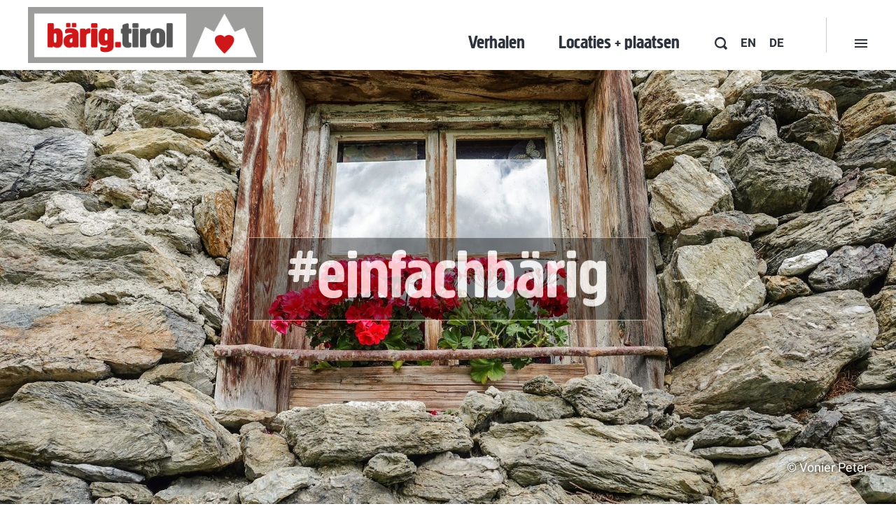

--- FILE ---
content_type: text/html; charset=utf-8
request_url: https://www.baerig.tirol/nl/heb-je-vragen.html
body_size: 20510
content:
<!DOCTYPE html>
<html lang="nl">
	<head>
		<meta charset="utf-8">
		<title>Heb je vragen over de blog? Vul het contactformulier in - we geven zo snel mogelijk antwoord</title>
		<meta name="viewport" content="width=device-width, initial-scale=1">
		<meta name="description" content="Heb je vragen over de blog 'bärig.tirol'? Vul dan het contactformulier in. Het serviceteam van de Kitzalps helpt je graag verder. We geven zo snel mogelijk antwoord.">
		<meta name="keywords" content="vragen, contactformulier, verplicht, veld">
		
		<meta name="robots" content="index, follow">
		<style>
			html, body, div, span, h1, h2, h3, h4, h5, h6, a, p, em, strong, b, u, i, img, form, label, ul, ol, li, iframe, table, tbody, thead, tr, th, td,object, blockquote, pre, abbr, address, cite, code, del, dfn, ins, kbd,q, s, samp, small, sub, sup, var, dl, dt, dd, fieldset, legend, caption,article, aside, canvas, details, embed, figure, figcaption, footer, header, hgroup, menu, nav, output, ruby, section, summary, time, mark, audio, video {border: 0 none;margin: 0;padding: 0;vertical-align: baseline;}article, aside, details, figcaption, figure, footer, header, hgroup, main, menu, nav, section {display: block;}h1, h2, h3, h4, h5, h6 {line-height: 1.2;}blockquote, q {quotes: none;}blockquote:before, blockquote:after,q:before, q:after {content: '';content: none;}table {border-collapse: collapse;border-spacing: 0;}input::-moz-focus-inner { border: 0;padding: 0;}html, body {height: 100%;}body {color: #2D343E;font: 300 17px/1.4 'Roboto', sans-serif;-webkit-text-size-adjust: none;}body > #PageWrapper {min-height: 100%;overflow: hidden;padding: 0 0 180px 0;position: relative;}a {color: #2D343E;font-weight: bold;text-decoration: none;}a:hover {color: #004071;}input, textarea, select, button {border: 1px solid #CFCFCF;border-radius: 0;color: inherit;font-family: inherit;font-size: inherit;font-weight: inherit;}input[type='submit'] {-webkit-appearance: none;}input::-ms-clear {display: none;}input[type="text"]:disabled {    background: inherit;} ol, ul {list-style: none;}.cmsMargin {margin: 70px 0;}.cmsMaxWidth {margin-left: auto;margin-right: auto;max-width: 940px;padding: 0 20px;}*, *:before, *:after {-moz-box-sizing: border-box; -webkit-box-sizing: border-box; box-sizing: border-box;}b, strong {font-weight: bold;}.preload * {-webkit-transition: none !important;-moz-transition: none !important;-ms-transition: none !important;-o-transition: none !important;}@font-face {font-family: 'fontello';src: url('/img/webfonts/fontello.eot?37564238');src: url('/img/webfonts/fontello.eot?37564238#iefix') format('embedded-opentype'),url('/img/webfonts/fontello.woff?37564238') format('woff'),url('/img/webfonts/fontello.ttf?37564238') format('truetype'),url('/img/webfonts/fontello.svg?37564238#fontello') format('svg');font-weight: normal;font-style: normal;}@font-face {font-family: "Creighton-Pro";src: url("/img/webfonts/creightonpro-bold.eot");src: url("/img/webfonts/creightonpro-bold.eot?#iefix") format("embedded-opentype"), url("/img/webfonts/creightonpro-bold.woff2") format("woff2"), url("/img/webfonts/creightonpro-bold.woff") format("woff"), url("/img/webfonts/creightonpro-bold.ttf") format("truetype"), url("/img/webfonts/creightonpro-bold.svg#Creighton_Pro") format("svg");font-weight: normal;font-style: normal;}@font-face {  font-family: 'Roboto';  font-weight: 300;  font-style: normal;  src: url('/fonts/Roboto-300.eot');  src: url('/fonts/Roboto-300.eot?#iefix') format('embedded-opentype'),       local('Roboto Light'),       local('Roboto-300'),       url('/fonts/Roboto-300.woff2') format('woff2'),       url('/fonts/Roboto-300.woff') format('woff'),       url('/fonts/Roboto-300.ttf') format('truetype'),       url('/fonts/Roboto-300.svg#Roboto') format('svg');}@font-face {  font-family: 'Roboto';  font-weight: 400;  font-style: normal;  src: url('/fonts/Roboto-regular.eot');  src: url('/fonts/Roboto-regular.eot?#iefix') format('embedded-opentype'),       local('Roboto'),       local('Roboto-regular'),       url('/fonts/Roboto-regular.woff2') format('woff2'),       url('/fonts/Roboto-regular.woff') format('woff'),       url('/fonts/Roboto-regular.ttf') format('truetype'),       url('/fonts/Roboto-regular.svg#Roboto') format('svg');}@font-face {  font-family: 'Roboto';  font-weight: 500;  font-style: normal;  src: url('/fonts/Roboto-500.eot');  src: url('/fonts/Roboto-500.eot?#iefix') format('embedded-opentype'),       local('Roboto Medium'),       local('Roboto-500'),       url('/fonts/Roboto-500.woff2') format('woff2'),       url('/fonts/Roboto-500.woff') format('woff'),       url('/fonts/Roboto-500.ttf') format('truetype'),       url('/fonts/Roboto-500.svg#Roboto') format('svg');}@font-face {  font-family: 'Roboto';  font-weight: 700;  font-style: normal;  src: url('/fonts/Roboto-700.eot');  src: url('/fonts/Roboto-700.eot?#iefix') format('embedded-opentype'),       local('Roboto Bold'),       local('Roboto-700'),       url('/fonts/Roboto-700.woff2') format('woff2'),       url('/fonts/Roboto-700.woff') format('woff'),       url('/fonts/Roboto-700.ttf') format('truetype'),       url('/fonts/Roboto-700.svg#Roboto') format('svg');}@font-face {  font-family: 'Roboto';  font-weight: 300;  font-style: italic;  src: url('/fonts/Roboto-300italic.eot');  src: url('/fonts/Roboto-300italic.eot?#iefix') format('embedded-opentype'),       local('Roboto Light Italic'),       local('Roboto-300italic'),       url('/fonts/Roboto-300italic.woff2') format('woff2'),       url('/fonts/Roboto-300italic.woff') format('woff'),       url('/fonts/Roboto-300italic.ttf') format('truetype'),       url('/fonts/Roboto-300italic.svg#Roboto') format('svg');}#HeaderWrapper {height: 100px;left: 0;position: fixed;top: 0;width: 100%;z-index: 4;-webkit-transition: all 300ms ease;-moz-transition: all 300ms ease;-ms-transition: all 300ms ease;-o-transition: all 300ms ease;transition: all 300ms ease;}#HeaderWrapper.fixed {box-shadow: 0 0 4px rgba(0, 0, 0, 0.20);}#HeaderWrapper > .content {background: #FFFFFF;height: 100%;position: relative;width: 100%;z-index: 2;}#HeaderWrapper > .content > div {height: 100%;margin: 0 auto;max-width: 1240px;padding: 0 20px;position: relative;}#HeaderWrapper > .content > div > a.logo {left: 20px;position: absolute;top: 10px;z-index: 2;}#HeaderWrapper > .content > div > a.logo > img {display: block;width: 336px;}#HeaderWrapper > .content > div > .search:before {content: "\E8A0";font-family: "fontello";font-size: 18px;}#HeaderWrapper > .content > div > .search {cursor: pointer;height: 100%;padding: 50px 0 0;position: absolute;right: 96px;text-align: center;top: 0;width: 65px;-webkit-transition: all 300ms ease;-moz-transition: all 300ms ease;-ms-transition: all 300ms ease;-o-transition: all 300ms ease;transition: all 300ms ease;}#HeaderWrapper > .content > div > .search:hover,#HeaderWrapper > .content > div > .search.selected {color: #d4111d;}#HeaderWrapper > .content .filterMenu:before {content: "\E8A1";font-family: "fontello";font-size: 12px;}#HeaderWrapper > .content .filterMenu {cursor: pointer;height: 100%;padding: 49px 0 0;position: absolute;right: 0;text-align: center;top: 0;width: 100px;-webkit-transition: all 300ms ease;-moz-transition: all 300ms ease;-ms-transition: all 300ms ease;-o-transition: all 300ms ease;transition: all 300ms ease;}#HeaderWrapper > .content .filterMenu:after {background: #cacccf;content: "";display: block;height: 50px;left: 0;position: absolute;top: 25px;width: 1px;}#HeaderWrapper > .content .filterMenu:hover,#HeaderWrapper > .content .filterMenu.selected {background: #d4111d;color: #ffffff;}#HeaderWrapper > .content .filterMenu:hover:after,#HeaderWrapper > .content .filterMenu.selected:after {display: none;}#HeaderWrapper > .content > div > .lang {    height: 100%;    padding: 50px 0 0;    position: absolute;    right: 20px;    text-transform: uppercase;    top: 0;    transition: all 300ms ease 0s;}#HeaderWrapper > .content > div > .lang + .lang {right: 70px;}html[lang="de"] #HeaderWrapper > .content > div > .lang.de,html[lang="en"] #HeaderWrapper > .content > div > .lang.en,html[lang="nl"] #HeaderWrapper > .content > div > .lang.nl {display: none;}#HeaderWrapper > .content > div > .lang:hover {color: #D4111D;}@media all and (max-width: 1480px){#HeaderWrapper > .content > div > .search {right: 198px;}#HeaderWrapper > .content > div > .lang {right: 140px;}#HeaderWrapper > .content > div > .lang + .lang {right: 180px;}}@media all and (max-width: 1440px){#HeaderWrapper > .content .filterMenu {right: 0;}}@media all and (max-width: 980px){#HeaderWrapper {height: 80px;position: absolute;}#HeaderWrapper > .content > div > a.logo {left: 0;right: 0;top: 80px;}#HeaderWrapper > .content > div > .lang {padding-top: 28px;right: 100px;}#HeaderWrapper > .content > div > .lang + .lang {right: 145px;}#HeaderWrapper > .content > div > .search {display: none;}#HeaderWrapper > .content .filterMenu {padding-top: 26px;}#HeaderWrapper > .content .filterMenu:after {display: none;}#HeaderWrapper > .content .filterMenu:hover {background: #FFFFFF;color: inherit;}#HeaderWrapper > .content .filterMenu.selected {background: #d4111d !important;color: #ffffff !important;}}@media all and (max-width: 500px){#HeaderWrapper > .content .filterMenu {width: 58px;}#HeaderWrapper > .content .filterMenu.selected {background: #FFFFFF !important;color: #d4111d !important;}#HeaderWrapper > .content > div > .lang {right: 58px;}#HeaderWrapper > .content > div > .lang + .lang {right: 97px;}}@media all and (max-width: 400px){#HeaderWrapper > .content > div > a.logo > img {width: 100%;}}#HeaderWrapper > .menuOverlay {background: #e7e9ed;box-shadow: 0 0 4px rgba(0, 0, 0, 0.20);color: #004071;height: 750px;left: 0;opacity: 0;position: absolute;top: 0;width: 100%;-moz-transform: translateY(-650px);-webkit-transform: translateY(-650px);-o-transform: translateY(-650px);-ms-transform: translateY(-650px);transform: translateY(-650px);-webkit-transition: all 300ms ease;-moz-transition: all 300ms ease;-ms-transition: all 300ms ease;-o-transition: all 300ms ease;transition: all 300ms ease;}#HeaderWrapper > .menuOverlay.show {opacity: 1;padding: 0 0 40px 0;-moz-transform: translateY(100px);-webkit-transform: translateY(100px);-o-transform: translateY(100px);-ms-transform: translateY(100px);transform: translateY(100px);}#HeaderWrapper > .menuOverlay > div {height: 100%;margin: 0 auto;max-width: 1240px;padding: 0 20px;position: relative;}#HeaderWrapper > .menuOverlay > div:after {clear: both;content: "";display: block;}#HeaderWrapper > .menuOverlay > div h3 {color: #004071;font-family: "Roboto";font-size: 17px;font-weight: bold;margin: 0 0 6px;text-transform: uppercase;}#HeaderWrapper > .menuOverlay > div .filter {float: left;padding: 96px 0 0 0;position: relative;}#HeaderWrapper > .menuOverlay > div .filter:after {clear: both;content: "";display: block;}#HeaderWrapper > .menuOverlay > div .filter .category {float: left;margin: 0 70px 0 0;width: 320px;}#HeaderWrapper > .menuOverlay > div .filter .order {float: left;width: 280px;}#HeaderWrapper > .menuOverlay > div .filter .date {bottom: 0;position: absolute;right: 0;width: 280px;}#HeaderWrapper > .menuOverlay > div .filter .date h3 {border-bottom: 1px solid #b9c7d4;margin-bottom: 9px;padding-bottom: 8px;}#HeaderWrapper > .menuOverlay > div .filter .date .season:after {clear: both;content: "";display: block;}#HeaderWrapper > .menuOverlay > div .filter .date .season > div {background: #ffffff;border: 1px solid #b9c7d4;cursor: pointer;float: left;font-size: 16px;margin: 0 0 0 -1px;padding: 4px 0 5px;text-align: center;width: 71px;}#HeaderWrapper > .menuOverlay > div .filter .date .season > div:hover {color: #cd1719;}#HeaderWrapper > .menuOverlay > div .filter .date .season > div.selected {background: #cd1719;border: 1px solid #cd1719;color: #FFFFFF;font-weight: normal;}#HeaderWrapper > .menuOverlay > div .filter .date .years {margin: 10px 0 0;text-align: right;}#HeaderWrapper > .menuOverlay > div .filter .date .years > div {background: #ffffff;border: 1px solid #b9c7d4;cursor: pointer;display: inline-block;font-size: 16px;margin: 0 0 0 -1px;padding: 4px 0 5px;text-align: center;width: 71px;}#HeaderWrapper > .menuOverlay > div .filter .date .years > div:hover {color: #cd1719;}#HeaderWrapper > .menuOverlay > div .filter .date .years > div.selected {background: #cd1719;border: 1px solid #cd1719;color: #FFFFFF;font-weight: normal;}#HeaderWrapper > .menuOverlay > div .filter input[type='submit'] {background: #0f416f;border: 0 none;bottom: -70px;color: #ffffff;cursor: pointer;display: block;font-family: "Creighton-Pro",sans-serif;font-size: 26px;font-weight: normal;height: 45px;left: 0;padding: 0 0 1px 0;position: absolute;text-align: center;width: 320px;}#HeaderWrapper > .menuOverlay > div .filter li {border-top: 1px solid #b9c7d4;position: relative;}#HeaderWrapper > .menuOverlay > div .filter li:hover {background: #FFFFFF;color: #cd1719;}#HeaderWrapper > .menuOverlay > div .filter li:last-child {border-bottom: 1px solid #b9c7d4;}#HeaderWrapper > .menuOverlay > div .filter li label {cursor: pointer;display: block;padding: 6px 55px 6px 40px;}#HeaderWrapper > .menuOverlay > div .filter li label:after {font-family: "fontello";font-size: 20px;position: absolute;right: 15px;top: 2px;}#HeaderWrapper > .menuOverlay > div .filter li.heimat label:after {content: "\E8A3";font-size: 18px;right: 10px;top: 5px;}#HeaderWrapper > .menuOverlay > div .filter li.familienzeit label:after {content: "\E8A4";right: 16px;}#HeaderWrapper > .menuOverlay > div .filter li.gaumenfreuden label:after {content: "\E8A5";}#HeaderWrapper > .menuOverlay > div .filter li.bewegung label:after {content: "\E8A6";font-size: 24px;}#HeaderWrapper > .menuOverlay > div .filter li.treffpunkt label:after {content: "\E8A7";font-size: 25px;}#HeaderWrapper > .menuOverlay > div .filter li.auszeit label:after {content: "\E8A8";font-size: 18px;top: 6px;}#HeaderWrapper > .menuOverlay > div .filter li.gesundheit label:after {content: "\E8A9";top: 3px;}#HeaderWrapper > .menuOverlay > div > ul {float: right;padding: 93px 0 0 0;width: 270px;}#HeaderWrapper > .menuOverlay > div > ul > li > a {color: #004071;display: block;font-size: 17px;font-weight: bold;margin: 0 0 6px;text-transform: uppercase;}#HeaderWrapper > .menuOverlay > div > ul > li > a:hover,#HeaderWrapper > .menuOverlay > div > ul > li > a.selected {color: #cd1719;}#HeaderWrapper > .menuOverlay > div > ul > li > ul > li {border-top: 1px solid #b9c7d4;}#HeaderWrapper > .menuOverlay > div > ul > li > ul > li:last-child {border-bottom: 1px solid #b9c7d4;}#HeaderWrapper > .menuOverlay > div > ul > li > ul > li > a {color: #004071;display: block;font-weight: 300;padding: 6px 0 6px 20px;}#HeaderWrapper > .menuOverlay > div > ul > li > ul > li > a:hover,#HeaderWrapper > .menuOverlay > div > ul > li > ul > li > a.selected {color: #cd1719;}@media all and (max-width: 1050px){#HeaderWrapper > .menuOverlay > div .filter .category {margin-right: 35px;}}@media all and (max-height: 880px){#HeaderWrapper > .menuOverlay {height: 550px;-moz-transform: translateY(-450px);-webkit-transform: translateY(-450px);-o-transform: translateY(-450px);-ms-transform: translateY(-450px);transform: translateY(-450px);}}@media all and (max-width: 980px){#HeaderWrapper > .menuOverlay {box-shadow: none;height: auto;top: 80px;z-index: 3;-moz-transform: translateY(0);-webkit-transform: translateY(0);-o-transform: translateY(0);-ms-transform: translateY(0);transform: translateY(0);-moz-transform: translateX(980px);-webkit-transform: translateX(980px);-o-transform: translateX(980px);-ms-transform: translateX(980px);transform: translateX(980px);}#HeaderWrapper > .menuOverlay.show {-moz-transform: translateY(0);-webkit-transform: translateY(0);-o-transform: translateY(0);-ms-transform: translateY(0);transform: translateY(0);-moz-transform: translateX(0);-webkit-transform: translateX(0);-o-transform: translateX(0);-ms-transform: translateX(0);transform: translateX(0);}#HeaderWrapper > .menuOverlay > div .filter {float: none;padding-top: 40px;}#HeaderWrapper > .menuOverlay > div .filter .category {float: none;margin: 0;width: auto;}#HeaderWrapper > .menuOverlay > div .filter .order {float: none;width: 100%;margin: 40px 0 0 0;}#HeaderWrapper > .menuOverlay > div .filter .date {bottom: auto;margin: 40px 0 0;position: relative;right: auto;width: 100%;}#HeaderWrapper > .menuOverlay > div .filter .date .years {text-align: left;}#HeaderWrapper > .menuOverlay > div .filter input[type="submit"] {bottom: auto;margin: 20px 0 0;position: relative;width: 100%;}#HeaderWrapper > .menuOverlay > div > ul {float: none;margin: 40px 0 0;padding: 0;width: 100%;}}@media all and (max-width: 500px){#HeaderWrapper > .menuOverlay {-moz-transform: translateX(500px);-webkit-transform: translateX(500px);-o-transform: translateX(500px);-ms-transform: translateX(500px);transform: translateX(500px);}#HeaderWrapper > .menuOverlay.show {-moz-transform: translateX(0);-webkit-transform: translateX(0);-o-transform: translateX(0);-ms-transform: translateX(0);transform: translateX(0);}}#HeaderWrapper > .searchBar {background: #9d9d9c;height: 75px;position: absolute;width: 100%;-moz-transform: translateY(-75px);-webkit-transform: translateY(-75px);-o-transform: translateY(-75px);-ms-transform: translateY(-75px);transform: translateY(-75px);-webkit-transition: all 300ms ease;-moz-transition: all 300ms ease;-ms-transition: all 300ms ease;-o-transition: all 300ms ease;transition: all 300ms ease;}#HeaderWrapper > .searchBar.show {-moz-transform: translateY(0);-webkit-transform: translateY(0);-o-transform: translateY(0);-ms-transform: translateY(0);transform: translateY(0);}#HeaderWrapper > .searchBar > div {margin: 0 auto;max-width: 1240px;padding: 0 20px;position: relative;}#HeaderWrapper > .searchBar > div form {padding: 0 110px 0 0;position: relative;}#HeaderWrapper > .searchBar > div form input.field {border: 0 none;height: 45px;margin: 15px 0 0;padding: 0 20px;width: 100%;}#HeaderWrapper > .searchBar > div form input.button {background: #004071;border: 0 none;color: #ffffff;cursor: pointer;display: block;font-family: "Creighton-Pro";font-size: 26px;font-weight: normal;height: 45px;padding: 0 25px 4px;position: absolute;right: -20px;top: 15px;}#GalleryWrapper {height: 100%;overflow: hidden;position: relative;top: 0;width: 100%;z-index: 1;}#GalleryWrapper > .animation {height: 1000px;position: relative;width: 100%;z-index: 1;}#GalleryWrapper > .scrollBottom:before {content: "\E84F";display: block;font-family: "fontello";line-height: 38px;text-align: center;}#GalleryWrapper > .scrollBottom {background: #ffffff;border-radius: 50%;bottom: 0;color: #d4111d;cursor: pointer;height: 38px;left: 50%;margin: 0 0 0 -19px;position: absolute;width: 38px;z-index: 2;-webkit-transition: transform 1s ease-out 1s, background 300ms ease, color 300ms ease;-moz-transition: transform 1s ease-out 1s, background 300ms ease, color 300ms ease;-ms-transition: transform 1s ease-out 1s, background 300ms ease, color 300ms ease;-o-transition: transform 1s ease-out 1s, background 300ms ease, color 300ms ease;transition: transform 1s ease-out 1s, background 300ms ease, color 300ms ease;-moz-transform: translateY(38px);-webkit-transform: translateY(38px);-o-transform: translateY(38px);-ms-transform: translateY(38px);transform: translateY(38px);}#GalleryWrapper > .scrollBottom.show {-moz-transform: translateY(-35px);-webkit-transform: translateY(-35px);-o-transform: translateY(-35px);-ms-transform: translateY(-35px);transform: translateY(-35px);}#GalleryWrapper > .scrollBottom:hover {background: #d4111d;color: #FFFFFF;}#GalleryWrapper {height: auto;}body.smallAnimation #GalleryWrapper .micAnimation > ul > .slide > .textBox {display: block;left: 20px !important;margin-top: 0;right: 20px !important;text-align: left;top: 210px !important;width: auto !important;}body.smallAnimation #GalleryWrapper .micAnimation > ul > .slide > .textBox > .text0 {font-size: 70px;}@media all and (max-width: 600px){body.smallAnimation #GalleryWrapper .micAnimation > ul > .slide > .textBox > .text0 {font-size: 36px;line-height: 1;}}@media all and (max-width: 500px){#GalleryWrapper > .animation {height: 300px !important;margin-top: 80px;}body.smallAnimation #GalleryWrapper .micAnimation > ul > .slide > .textBox > .text0 {display: none;}}@media all and (max-width: 400px){#GalleryWrapper > .animation {margin-top: 157px;}}#ContentWrapper {background: #FFFFFF;position: relative;width: 100%;z-index: 3;}#ContentWrapper > section {padding: 30px 0;position: relative;}.noanimation #ContentWrapper > section {padding-top: 100px;}#ContentWrapper > section > .cmsTeaser:first-child {margin-top: -30px;}@media all and (max-width: 980px){#ContentWrapper > section {padding-top: 0;}.noanimation #ContentWrapper > section {padding-top: 140px;}}@media all and (max-width: 330px){.noanimation #ContentWrapper > section {padding-top: 120px;}}#FooterWrapper {bottom: 0;position: absolute;width: 100%;z-index: 2;}#FooterWrapper > .row1 {background: #b9bcbf;height: 465px;}#FooterWrapper > .row1 > div {margin: 0 auto;max-width: 1240px;padding: 0 20px;position: relative;}#FooterWrapper > .row1 > div h2 {color: #7f8388;font-family: "Creighton-Pro",sans-serif;font-size: 36px;font-weight: normal;margin: 0 0 30px 0;}#FooterWrapper > .row1 > div > .left {float: left;padding: 60px 0 0;position: relative;width: 250px;z-index: 1;}#FooterWrapper > .row1 > div > .left img {display: block;margin: 0 0 66px;max-width: 200px;}#FooterWrapper > .row1 > div > .center {    left: 56%;    margin: 0 0 0 -250px;    padding: 60px 0 0;    position: absolute;    width: 270px;}#FooterWrapper > .row1 > div > .center ul li {border-top: 1px solid #ffffff;max-width: 270px;position: relative;}#FooterWrapper > .row1 > div > .center ul li:last-child {border-bottom: 1px solid #ffffff;}#FooterWrapper > .row1 > div > .center ul li a {display: block;font-weight: 300;padding: 6px 0 6px 45px;}#FooterWrapper > .row1 > div > .center ul li a:hover {color: #cd1719;}#FooterWrapper > .row1 > div > .center ul li a:after {color: #FFFFFF;font-family: "fontello";font-size: 20px;left: 10px;position: absolute;top: 4px;}#FooterWrapper > .row1 > div > .center ul li.heimat a:after {content: "\E8A3";font-size: 18px;left: 7px;top: 6px;}#FooterWrapper > .row1 > div > .center ul li.familienzeit a:after {content: "\E8A4";left: 13px;}#FooterWrapper > .row1 > div > .center ul li.gaumenfreuden a:after {content: "\E8A5";}#FooterWrapper > .row1 > div > .center ul li.bewegung a:after {content: "\E8A6";font-size: 24px;top: 2px;}#FooterWrapper > .row1 > div > .center ul li.treffpunkt a:after {content: "\E8A7";font-size: 25px;left: 9px;top: 2px;}#FooterWrapper > .row1 > div > .center ul li.auszeit a:after {content: "\E8A8";font-size: 18px;top: 6px;}#FooterWrapper > .row1 > div > .center ul li.gesundheit a:after {content: "\E8A9";top: 3px;}#FooterWrapper > .row1 > div > .right {float: right;padding: 60px 0 0 0;position: relative;width: 350px;}#FooterWrapper > .row1 > div > .right > ul {margin: 95px 0 0;}#FooterWrapper > .row1 > div > .right > ul:after {clear: both;content: "";display: block;}#FooterWrapper > .row1 > div > .right > ul > li {float: left;margin: 0 10px 0 0;}#FooterWrapper > .row1 > div > .right > ul > li:last-child {margin-right: 0;}#FooterWrapper > .row1 > div > .right > ul > li > a {border: 1px solid #D5D7D9;border: 1px solid rgba(255, 255, 255, 0.4);color: #FFFFFF;display: block;height: 60px;line-height: 60px;text-align: center;width: 60px;-webkit-transition: all 200ms ease-in-out;-moz-transition: all 200ms ease-in-out;-ms-transition: all 200ms ease-in-out;-o-transition: all 200ms ease-in-out;transition: all 200ms ease-in-out;}#FooterWrapper > .row1 > div > .right > ul > li > a:hover {background: #FFFFFF;border: 1px solid #FFFFFF;color: #CD1719;}#FooterWrapper > .row1 > div > .right > ul > li > a:after {font-family: "fontello";font-size: 35px;font-weight: normal;}#FooterWrapper > .row1 > div > .right > ul > li > a.fb:after {content: "\EAC7";}#FooterWrapper > .row1 > div > .right > ul > li > a.gplus:after {content: "\EAC8";}#FooterWrapper > .row1 > div > .right > ul > li > a.tw:after {content: "\E80B";font-size: 45px;}#FooterWrapper > .row1 > div > .right > ul > li > a.yt:after {content: "\EAC9";}#FooterWrapper > .row1 > div > .right > ul > li > a.ig:after {content: "\EACA";}#FooterWrapper > .row2 {background: #464d55;height: 45px;}#FooterWrapper > .row2 > div {height: 100%;margin: 0 auto;max-width: 1240px;padding: 0 20px;position: relative;}#FooterWrapper > div > div:after {clear: both;content: "";display: block;}#FooterWrapper > .row2 > div .copyrights {color: #FFFFFF;color: rgba(255, 255, 255, 0.5);float: left;padding: 11px 0 0 0;}@media all and (max-width: 950px){#FooterWrapper > .row1 {height: auto;padding-bottom: 60px;}#FooterWrapper > .row1 > div h2 {margin-bottom: 15px;}#FooterWrapper > .row1 > div > .left {float: none;margin-bottom: 35px;width: 340px;}#FooterWrapper > .row1 > div > .left:after {clear: both;content: "";display: block;}#FooterWrapper > .row1 > div > .left img {float: left;margin-bottom: 0;margin-right: 20px;max-width: 80px;}#FooterWrapper > .row1 > div > .left p {padding-top: 4px;}#FooterWrapper > .row1 > div > .center {float: left;left: 0;margin: 0;padding: 0;position: relative;right: auto;width: 50%;}#FooterWrapper > .row1 > div > .center ul li {max-width: 300px;}#FooterWrapper > .row1 > div > .right {padding: 0;width: 50%;}#FooterWrapper > .row1 > div > .right > ul {margin-top: 40px;}}@media all and (max-width: 750px){#FooterWrapper > .row1 > div > .center {width: 36%;}#FooterWrapper > .row1 > div > .center ul li {max-width: 100%;}#FooterWrapper > .row1 > div > .right {width: 58%;}}@media all and (max-width: 650px){#FooterWrapper > .row1 > div > .center {float: none;margin-bottom: 35px;width: 100%;}#FooterWrapper > .row1 > div > .right {float: none;width: 100%;}#FooterWrapper > .row1 > div > .right > ul {margin-top: 22px;}#FooterWrapper > .row2 {height: auto;}#FooterWrapper > .row2 > div {padding-bottom: 10px;padding-top: 10px;}#FooterWrapper > .row2 > div .copyrights {float: none;padding-top: 6px;}}@media all and (max-width: 450px){#FooterWrapper > .row1 {padding-bottom: 48px;}#FooterWrapper > .row1 > div h2 {font-size: 29px;margin-bottom: 12px;}#FooterWrapper > .row1 > div .right h2 {margin-bottom: 6px;}#FooterWrapper > .row1 > div > .left {padding-top: 48px;width: 100%;}#FooterWrapper > .row1 > div > .left img {margin-right: 15px;max-width: 65px;}#FooterWrapper > .row1 > div > .left p {font-size: 14px;padding-top: 3px;}#FooterWrapper > .row1 > div > .right > ul > li > a {height: 48px;line-height: 48px;width: 48px;}#FooterWrapper > .row1 > div > .right > ul > li > a:after {font-size: 24px !important;}    #FooterWrapper > .row2 > div {padding-bottom: 17px;}#FooterWrapper > .row2 > div .copyrights {float: none;padding-bottom: 3px;padding-top: 10px;}}.blogAuthors {background: #004071;margin: 0 auto;max-width: 1240px;padding: 0 20px;position: relative;}.blogAuthors:before {background: #004071;bottom: 0;content: "";left: -5000px;position: absolute;top: 0;width: 10000px;z-index: -1;}.blogAuthors:after {clear: both;content: "";display: block;}.blogAuthors > .authors {float: left;padding: 45px 0 0;width: 58.333333333333336%; }.blogAuthors > .authors > h2 {color: #FFFFFF;font-family: "Creighton-Pro", sans-serif;font-size: 32px;font-weight: normal;}.blogAuthors > .authors > .wrapper {margin: 78px 0 0;}.blogAuthors > .authors > .wrapper .owl-item > div img {border-radius: 50%;max-width: 200px;}.blogAuthors > .authors > .wrapper .owl-item > div p {text-align: center;}.blogAuthors > .authors > .wrapper .owl-item > div p.nickname {color: #FFFFFF;font-weight: 500;margin: 41px 0 0;}.blogAuthors > .authors > .wrapper .owl-item > div p.category {color: #7799B3;font-size: 14px;font-weight: normal;margin: -2px 0 0;}.blogAuthors > .content {float: right;padding: 45px 0 83px;width: 28.333333333333332%; }.blogAuthors > .content > h3 {color: #FFFFFF;font-family: "Creighton-Pro", sans-serif;font-size: 32px;font-weight: normal;}.blogAuthors > .content > p {color: #FFFFFF;margin: 73px 0 0;}.blogAuthors > .content > a {background: #FFFFFF;color: #004071;display: block;font-family: "Creighton-Pro", sans-serif;font-size: 26px;font-weight: normal;margin: 72px 0 0;padding: 3px 20px 5px;text-align: center;}.blogAuthors > .authors .owl-nav > .owl-prev,.blogAuthors > .authors .owl-nav > .owl-next {    color: #ffffff;    font-size: 50px;    left: -60px;    line-height: 1;    padding: 10px;    position: absolute;    top: 65px;}.blogAuthors > .authors .owl-nav > .owl-next {left: auto;right: -60px;}.blogAuthors > .authors .owl-nav > .owl-prev:after {content: "\E837";font-family: "fontello";}.blogAuthors > .authors .owl-nav > .owl-next:after {content: "\E834";font-family: "fontello";}@media all and (max-width: 1330px){.blogAuthors > .authors .owl-nav {display: table;margin: 10px auto 25px;}.blogAuthors > .authors .owl-nav:after {clear: both;content: "";display: block;}.blogAuthors > .authors .owl-nav > .owl-prev,.blogAuthors > .authors .owl-nav > .owl-next {float: left;font-size: 25px;left: auto;padding-left: 20px;padding-right: 20px;position: relative;right: auto;top: auto;}}@media all and (max-width: 1000px){.blogAuthors > .authors > .wrapper {margin-top: 50px;}.blogAuthors > .authors > .wrapper .owl-item > div > p.nickname {margin-top: 25px;}.blogAuthors > .content {padding-bottom: 55px;width: 35%;}.blogAuthors > .content > p {margin-top: 44px;}.blogAuthors > .content > a {margin-top: 48px;}}@media all and (max-width: 800px){.blogAuthors > .authors {width: 52%;}.blogAuthors > .content {padding-left: 30px;width: 48%;}}@media all and (max-width: 680px){.blogAuthors > .authors {float: none;width: 100%;}.blogAuthors > .authors > .wrapper {margin-top: 25px;}.blogAuthors > .authors > .wrapper .owl-item > div > p.nickname {margin-top: 20px;}.blogAuthors > .content {float: none;padding-left: 0;width: 100%;}.blogAuthors > .content > p {margin-top: 20px;}.blogAuthors > .content > a {margin-top: 25px;}.blogAuthors > .authors .owl-nav {margin-bottom: -10px;}.blogAuthors > .authors .owl-nav > .owl-prev,.blogAuthors > .authors .owl-nav > .owl-next {font-size: 35px;}}.shareFixed {background: #E7E9ED;padding: 20px 10px 10px;position: fixed;right: 0;top: 50%;-moz-transform: translateY(-50%);-webkit-transform: translateY(-50%);-o-transform: translateY(-50%);-ms-transform: translateY(-50%);transform: translateY(-50%);}.shareFixed > div {color: #ADB1B6;    font-size: 13px;    padding: 32px 0 2px;    position: relative;    text-align: center;}.shareFixed > div:before {    color: #747A80;content: "\E8AD";    font-family: "fontello";    font-size: 27px;    left: 7px;    line-height: 1;    position: absolute;    top: 0;}.shareFixed > ul > li {border-bottom: 1px solid #CBCED3;padding: 5px 0;}.shareFixed > ul > li:last-child {border-bottom: 0;}.shareFixed > ul > li > a {background: #E7E9ED;border-radius: 50%;color: #004071;    display: block;    font-weight: normal;    height: 40px;    line-height: 40px;    text-align: center;    width: 40px;-webkit-transition: all 200ms ease-in-out;-moz-transition: all 200ms ease-in-out;-ms-transition: all 200ms ease-in-out;-o-transition: all 200ms ease-in-out;transition: all 200ms ease-in-out;}.shareFixed > ul > li > a:after {font-family: "fontello";font-size: 23px;}.shareFixed > ul > li > a.fb:after {content: "\EAC7";}.shareFixed > ul > li > a.tw:after {content: "\E80B";}.shareFixed > ul > li > a.gplus:after {content: "\EAC8";}.shareFixed > ul > li > a.wa:after {content: "\E8A2";}.shareFixed > ul > li > a.email:after {content: "\E83E";    line-height: 30px;}.shareFixed > ul > li > a.snap:after {content: "\F2AC";}.shareFixed > ul > li > a.pi:after {content: "\E80E";}.shareFixed > ul > li > a:hover {color: #FFFFFF;}.shareFixed > ul > li > a.fb:hover {background: #3B5998;}.shareFixed > ul > li > a.tw:hover {background: #00ACEE;}.shareFixed > ul > li > a.gplus:hover {background: #DD4B39;}.shareFixed > ul > li > a.wa:hover {background: #2AB200;}.shareFixed > ul > li > a.email:hover {background: #0F416F;}.shareFixed > ul > li > a.snap:hover {background: #FFFC00;text-shadow: 0 0 2px rgba(0, 0, 0, 0.4);}.shareFixed > ul > li > a.pi:hover {background: #CB2027;}@media all and (max-height: 680px) and (min-width: 981px){.shareFixed {margin-top: 50px;}}@media all and (max-width: 1050px), (max-height: 580px){.shareFixed {display: none;}}.cmsConnectedEntries > h2 {color: #0f416f;font-family: "Creighton-Pro",sans-serif;font-size: 26px;font-weight: normal;margin-bottom: 25px;}body.blogauthordetail #ContentWrapper > section {padding: 0;}.blogAuthorInfo {background: #E7E9ED;margin: 1px auto 0;max-width: 1240px;min-height: 200px;padding: 0 20px 0 380px;position: relative;}.blogAuthorInfo:after {background: #E7E9ED;bottom: 0;content: "";position: absolute;left: -5000px;top: 0;width: 10000px;z-index: -1;}.blogAuthorInfo > .author {left: 20px;position: absolute;top: -150px;width: 250px;}.blogAuthorInfo > .author > img {border-radius: 50%;display: block;width: 250px;}.blogAuthorInfo > .author > p.nickname {color: #004071;font-weight: 500;margin: 19px 0 0;text-align: center;}.blogAuthorInfo > .author > p.category {color: #A7AAAF;font-size: 14px;margin: -2px 0 0;text-align: center;}.blogAuthorInfo > .content {padding: 50px 0;}.blogAuthorInfo + .cmsTeaser {margin-top: 1px;}body.blogauthordetail #ContentWrapper > section > .cmsTeaser:last-child {margin-bottom: 0;}@media all and (max-width: 1240px){.blogAuthorInfo {padding-left: 30.64516129032258%; }}@media all and (max-width: 1000px){.blogAuthorInfo > .author {top: -100px;width: 200px;}.blogAuthorInfo > .author > img {width: 100%;}}@media all and (max-width: 800px){.blogAuthorInfo > .author {top: -70px;width: 140px;}.blogAuthorInfo > .content {padding-bottom: 30px;padding-top: 30px;}}@media all and (max-width: 600px){.blogAuthorInfo {padding-left: 20px;}.blogAuthorInfo > .author {left: 0;position: relative;width: 100%;}.blogAuthorInfo > .author > img {display: table;margin: 0 auto;width: 140px;}.blogAuthorInfo > .author > p.nickname {margin-top: 15px;}.blogAuthorInfo > .content {margin-top: -75px;}}h1 {color: #d40019;font-family: "Creighton-Pro",sans-serif;font-size: 48px;font-weight: normal;line-height: 1;margin-top: 58px !important;text-align: center;}h1 + .cmsText {margin-top: -40px;}h2,h3 {    color: #747A80;    font-family: "Creighton-Pro",sans-serif;    font-size: 38px;    font-weight: normal;}h1.cms + h2.cms {color: #2D343E;font-family: "Roboto",sans-serif;font-size: 24px;font-weight: 300;margin-top: -33px;text-align: center;}h1.cms + h2.cms {margin-top: -56px;}h2.cms + h3.cms {margin-top: -36px;}@media all and (max-width: 500px){h1 {font-size: 34px;}h2 {font-size: 26px;}}.cmsText {font-size: 20px;line-height: 1.6;}.cmsText a {color: #d40019;}.cmsList {background: #e7e9ed;border-top: 1px solid #cfd1d5;font-size: 20px;padding: 110px 0 150px 0;}.cmsList:after {clear: both;content: "";display: block;}.cmsList > div {margin-left: auto;margin-right: auto;max-width: 940px;padding: 0 20px;position: relative;}.cmsList h2 {color: #004071;float: left;font-family: "Creighton-Pro",sans-serif;font-size: 48px;font-weight: normal;left: 20px;line-height: 1;margin: -12px 0 0 0;position: absolute;width: 240px;}.cmsList ul {padding: 0 0 0 420px;}.cmsList ul li:before {background: #FFFFFF;content: "";display: block;height: 40px;left: 0;position: absolute;top: 0;width: 40px;}.cmsList ul li {margin: 0 0 10px;padding: 6px 20px 6px 65px;position: relative;}.cmsList ul li:after {color: #004071;content: "\E84B";font-family: "fontello";font-size: 26px;left: 7px;position: absolute;top: 3px;}@media all and (max-width: 900px){.cmsList {padding-bottom: 70px;padding-top: 70px;}.cmsList ul {padding-left: 320px;}}@media all and (max-width: 700px){.cmsList {padding-bottom: 40px;padding-top: 37px;}.cmsList h2 {float: none;font-size: 38px;left: 0;margin: 0;position: relative;top: 0;width: 100%;}.cmsList ul {padding-left: 0;padding-top: 30px;}.cmsList ul li {padding-left: 55px;}}.cmsImage {font-size: 20px;line-height: 1.6;position: relative;}.cmsImage:after {clear: both;content: "";display: block;}.cmsImage > .left {float: left;margin: 0 40px 10px 0;max-width: 50%;}.cmsImage > .right {float: right;margin: 0 0 10px 40px;max-width: 50%;}.cmsImage figure,.cmsImage figure > div {position: relative;}.cmsImage figure > div .copyright {bottom: 6px;color: #ffffff;font-size: 13px;position: absolute;right: 10px;text-shadow: 0 0 6px #000000;}.cmsImage figure > .copyright {bottom: 6px;color: #ffffff;font-size: 13px;position: absolute;right: 10px;text-shadow: 0 0 6px #000000;}.cmsImage img {display: block;width: 100%;}.cmsImage a {color: #d40019;}.cmsImage figcaption,.cmsImageWidth > p {font-size: smaller;font-style: italic;line-height: 1.5;margin: 8px 0 0 0;}@media all and (max-width: 750px){.cmsImage > .left,.cmsImage > .right {float: none;margin: 0 0 10px 0;max-width: none;}}.cmsGallery .wrap {margin-left: auto;margin-right: auto;max-width: 1920px;position: relative;}.cmsGallery .wrap:after {clear: both;content: "";display: block;}.cmsGallery .entry {float: left;position: relative;width: 33.333333333333336%; }.cmsGallery .wrap .entry:nth-child(4) {bottom: 0;left: 0;position: absolute;}.cmsGallery .wrap .entry:nth-child(5) {bottom: 0;position: absolute;right: 0;}.cmsGallery .wrap .entry > figure > a:before {background: rgb(212, 0, 25);background: rgba(212, 0, 25, 0.9);content: "";height: 100%;left: 0;opacity: 0;position: absolute;top: 0;width: 100%;-moz-transition: all 500ms ease;-ms-transition: all 500ms ease;-o-transition: all 500ms ease;transition: all 500ms ease;}.cmsGallery .wrap .entry:nth-of-type(2n) > figure > a:before {background: rgb(0, 64, 113);background: rgba(0, 64, 113, 0.9);}.cmsGallery .wrap .entry:hover > figure > a:before,.cmsGallery .wrap .entry.show > figure > a:before {opacity: 1;}.cmsGallery .wrap .entry > figure > a {display: block;overflow: hidden;position: relative;}.cmsGallery .wrap .entry > figure > a > img {display: block;width: 100%;}.cmsGallery .wrap .entry > figure > a > span {color: #FFFFFF;left: 50%;margin: auto;opacity: 0;padding: 100% 20px 0 20px;position: absolute;text-align: center;top: 50%;transform: translate(-50%, -50%);width: 100%;-webkit-transition: all 500ms ease;-moz-transition: all 500ms ease;-ms-transition: all 500ms ease;-o-transition: all 500ms ease;transition: all 500ms ease;}.cmsGallery .wrap .entry:hover > figure > a > span,.cmsGallery .wrap .entry.show > figure > a > span {opacity: 1;padding-top: 0;}.cmsGallery .wrap .entry > figure > a > span > .text {display: block;font-weight: 300;letter-spacing: 1px;}.cmsGallery .wrap .entry > figure > a > span > .zoom {border: 1px solid #FFFFFF;color: #FFFFFF;display: table;font-size: 11px;font-weight: bold;letter-spacing: 1px;line-height: 1;margin: 10px auto;padding: 11px 28px 10px;text-transform: uppercase;-webkit-transition: all 300ms ease;-moz-transition: all 300ms ease;-ms-transition: all 300ms ease;-o-transition: all 300ms ease;transition: all 300ms ease;}.cmsGallery .wrap .entry > figure > a > span > .zoom:hover {background: #004071;border: 1px solid #004071;}.cmsGallery .wrap .entry:nth-of-type(2n) > figure > a > span > .zoom:hover {background: #D40019;border: 1px solid #D40019;}.cmsGallery .wrap .entry > figure > figcaption {display: none;}.cmsGallery .wrap .entry > figure .copyright {bottom: 6px;color: #ffffff;font-size: 13px;position: absolute;right: 10px;text-shadow: 0 0 6px #000000;}@media all and (max-width: 650px){.cmsGallery .entry {width: 50%;}.cmsGallery .wrap .entry:nth-child(4) {bottom: auto;top: 33.3333%;}}@media all and (max-width: 500px){.cmsGallery .entry {float: none;width: 100%;}.cmsGallery .wrap .entry:nth-child(4) {position: relative;top: 0;}.cmsGallery .wrap .entry:nth-child(5) {position: relative;}}.cmsTeaser {margin-left: auto;margin-right: auto;max-width: 1920px;position: relative;}.cmsTeaser:after {clear: both;content: "";display: block;}.cmsTeaser > h2 {margin: 0 0 20px 0;}.cmsTeaser > article {cursor: pointer;float: left;position: relative;width: 33.333333333333336%; }.cmsTeaser > article:nth-of-type(3n) + article {clear: left;}.cmsTeaser > article > h2 {display: none;}.cmsTeaser > article > figure > a > img {display: block;width: 100%;}.cmsTeaser > article > figure > figcaption {height: 100%;position: absolute;top: 0;width: 100%;}.cmsTeaser.noImg > article > figure > figcaption {height: auto;position: relative;top: auto;width: auto;}.cmsTeaser > article > figure > figcaption > p {background: rgb(212, 0, 25);background: rgba(212, 0, 25, 0.9);bottom: 0;color: #ffffff;font-size: 20px;left: 0;line-height: 1.6;opacity: 0;padding: 60px;position: absolute;right: 0;top: 0;-webkit-transition: all 500ms ease;-moz-transition: all 500ms ease;-ms-transition: all 500ms ease;-o-transition: all 500ms ease;transition: all 500ms ease;}.cmsTeaser.noImg > article > figure > figcaption > p {display: none;}.cmsTeaser > article:hover > figure > figcaption > p {opacity: 1;}.cmsTeaser > article > figure > figcaption > p > span {display: block;}.cmsTeaser > article > figure > figcaption > a {background: #000000;background: rgba(0, 0, 0, 0.5) none repeat scroll 0 0;bottom: 35px;color: #ffffff;display: inline-block;font-family: "Creighton-Pro",sans-serif;font-size: 32px;font-weight: normal;line-height: 1;margin: 0 35px;padding: 7px 15px 11px;position: absolute;-webkit-transition: all 500ms ease;-moz-transition: all 500ms ease;-ms-transition: all 500ms ease;-o-transition: all 500ms ease;transition: all 500ms ease;}.cmsTeaser.noImg > article > figure > figcaption > a {position: relative;}.cmsTeaser > article:hover > figure > figcaption > a {background: #004071;}.cmsTeaser > article.hasMark:hover > figure > figcaption > a {padding-left: 65px;}.cmsTeaser > article > figure > figcaption > a > span.date {background: #FFFFFF;color: #2D343E;font-family: "Roboto", sans-serif;font-size: 15px;font-weight: 300;left: 0;line-height: 25px;opacity: 0;padding: 0 12px;position: absolute;top: -25px;white-space: nowrap;-webkit-transition: opacity 500ms ease;-moz-transition: opacity 500ms ease;-ms-transition: opacity 500ms ease;-o-transition: opacity 500ms ease;transition: opacity 500ms ease;}.cmsTeaser > article:hover > figure > figcaption > a > span.date {opacity: 1;}.cmsTeaser > article.hasMark > figure > figcaption > a > span.mark {background: #2EAB61;bottom: 0;font-size: 20px;font-weight: normal;left: 0;line-height: 50px;opacity: 0;position: absolute;text-align: center;top: 0;-webkit-transition: none;-moz-transition: none;-ms-transition: none;-o-transition: none;transition: none;width: 50px;}.cmsTeaser > article.hasMark:hover > figure > figcaption > a > span.mark {opacity: 1;-webkit-transition: opacity 500ms ease 200ms;-moz-transition: opacity 500ms ease 200ms;-ms-transition: opacity 500ms ease 200ms;-o-transition: opacity 500ms ease 200ms;transition: opacity 500ms ease 200ms;}.cmsTeaser > article.hasMark > figure > figcaption > a > span.mark:before {font-family: "fontello";}.cmsTeaser > article.hasMark.mark1 > figure > figcaption > a > span.mark:before {content: "\E8A3";}.cmsTeaser > article.hasMark.mark2 > figure > figcaption > a > span.mark:before {content: "\E8A4";font-size: 24px;}.cmsTeaser > article.hasMark.mark3 > figure > figcaption > a > span.mark:before {content: "\E8A5";font-size: 22px;}.cmsTeaser > article.hasMark.mark4 > figure > figcaption > a > span.mark:before {content: "\E8A6";font-size: 26px;}.cmsTeaser > article.hasMark.mark5 > figure > figcaption > a > span.mark:before {content: "\E8A7";font-size: 24px;}.cmsTeaser > article.hasMark.mark6 > figure > figcaption > a > span.mark:before {content: "\E8A8";}.cmsTeaser > article.hasMark.mark7 > figure > figcaption > a > span.mark:before {content: "\E8A9";font-size: 22px;}.cmsTeaser > .pagenav {    clear: both;    padding: 40px 0 0;    text-align: center;}.cmsTeaser > .pagenav > li {display: inline-block;margin: 0 2px;}.cmsTeaser > .pagenav > li > a {    background: #E7E9ED;    display: block;    font-size: 14px;    font-weight: normal;    line-height: 45px;    min-width: 45px;    padding: 0 8px;    text-align: center;-webkit-transition: background 200ms ease, color 200ms ease 0s;-moz-transition: background 200ms ease, color 200ms ease 0s;-ms-transition: background 200ms ease, color 200ms ease 0s;-o-transition: background 200ms ease, color 200ms ease 0s;transition: background 200ms ease, color 200ms ease 0s;}.cmsTeaser > .pagenav > li > a:hover,.cmsTeaser > .pagenav > li > a.selected {    background: #004071;    color: #FFFFFF;}@media all and (max-width: 1300px) and (min-width: 801px), (max-width: 450px){.cmsTeaser > article > figure > figcaption > p {line-height: 1.3;padding: 40px 30px 30px;}.cmsTeaser > article > figure > figcaption > a {font-size: 28px;margin-left: 30px;margin-right: 30px;}.cmsTeaser > article.hasMark:hover > figure > figcaption > a {padding-left: 60px;}.cmsTeaser > article.hasMark > figure > figcaption > a > span.mark {font-size: 17px;line-height: 46px;width: 46px;}}@media all and (max-width: 1100px) and (min-width: 801px), (max-width: 450px){.cmsTeaser > article > figure > figcaption > p {font-size: 17px;}.cmsTeaser > article > figure > figcaption > a {font-size: 24px;}.cmsTeaser:not(.cmsTeaserSmall) > article.hasMark:hover > figure > figcaption > a {padding-left: 15px;}.cmsTeaser:not(.cmsTeaserSmall) > article.hasMark:hover > figure > figcaption > a > span.mark {display: none;}}@media all and (max-width: 800px) and (min-width: 451px){.cmsTeaser:not(.cmsTeaserSmall) > article {background: #E7E9ED;float: none;margin: 0 0 1px;width: 100%;}.cmsTeaser:not(.cmsTeaserSmall) > article > figure:after {clear: both;content: "";display: block;}.cmsTeaser:not(.cmsTeaserSmall) > article > figure > a {float: left;overflow: hidden;width: 45%;}.cmsTeaser:not(.cmsTeaserSmall) > article > figure > a > img {left: 50%;margin: 0 0 0 -180px;position: relative;width: 360px;}.cmsTeaser:not(.cmsTeaserSmall) > article > figure > figcaption {right: 0;width: 55%;}.cmsTeaser:not(.cmsTeaserSmall) > article > figure > figcaption > p {background: none;bottom: auto;color: #2D343E;font-size: 18px;left: auto;line-height: 1.5;opacity: 1;padding: 30px;position: relative;right: auto;top: auto;}.cmsTeaser:not(.cmsTeaserSmall) > article > figure > figcaption > a {font-size: 24px;}.cmsTeaser:not(.cmsTeaserSmall) > article.hasMark:hover > figure > figcaption > a {padding-left: 15px;}.cmsTeaser:not(.cmsTeaserSmall) > article > figure > figcaption > a {margin-left: 30px;margin-right: 30px;}.cmsTeaser:not(.cmsTeaserSmall) > article.hasMark:hover > figure > figcaption > a > span.mark {display: none;}}@media all and (max-width: 600px) and (min-width: 451px){.cmsTeaser:not(.cmsTeaserSmall) > article > figure > figcaption > p {font-size: 17px;padding: 20px;}.cmsTeaser:not(.cmsTeaserSmall) > article > figure > figcaption > a {bottom: 20px;font-size: 22px;margin-left: 20px;margin-right: 20px;}}@media all and (max-width: 450px){.cmsTeaser > article {float: none;width: 100%;}}@media all and (max-width: 350px){.cmsTeaser > article > figure > figcaption > p {font-size: 17px;}}.cmsTeaserSmall {margin-left: auto;margin-right: auto;max-width: 940px;padding: 0 20px;}.cmsTeaserSmall > article {margin: 0 4.042553191489362% 30px 0;width: 29.25531914893617%; }.cmsTeaserSmall > article:nth-child(2n) {margin-right: 3.936170212765958%;}.cmsTeaserSmall > article:nth-child(3n) {margin-right: 0;}.cmsTeaserSmall > article > figure > figcaption > a {bottom: 20px;margin-left: 20px;margin-right: 20px;}@media all and (max-width: 800px){.cmsTeaserSmall > article {margin-bottom: 4%;margin-right: 4%;width: 48%;}.cmsTeaserSmall > article:nth-child(3n) {margin-right: 4%;}.cmsTeaserSmall > article:nth-child(2n) {margin-right: 0;}.cmsTeaserSmall > article > figure > figcaption > a {bottom: 20px;font-size: 24px;margin-left: 20px;margin-right: 20px;}}@media all and (max-width: 450px){.cmsTeaserSmall {padding-left: 0;padding-right: 0;}.cmsTeaserSmall > article {margin-bottom: 0;margin-right: 0;width: 100%;}.cmsTeaserSmall > article:nth-child(3n) {margin-right: 0;}.cmsTeaserSmall > article > figure > figcaption > a {bottom: 30px;margin-left: 30px;margin-right: 30px;}}.cmsSingleTeaser:after {clear: both;content: "";display: block;}.cmsSingleTeaser > article {border: 1px solid #D0D3D8;padding: 15px;position: relative;}.cmsSingleTeaser > article > h2 {display: none;}.cmsSingleTeaser > article > figure:after {clear: both;content: "";display: block;}.cmsSingleTeaser > article > figure > a {display: block;float: left;margin: 0 2.304147465437788% 0 0; position: relative;width: 31.682027649769584%; z-index: 2;}.cmsSingleTeaser > article.noImg > figure > a {display: none;}.cmsSingleTeaser > article > figure > a > img {display: block;width: 100%;}.cmsSingleTeaser > article > figure > figcaption {float: left;min-height: 280px;position: relative;width: 66.013824884792626%; }.cmsSingleTeaser > article.noImg > figure > figcaption {float: none;min-height: 0;width: 100%;}.cmsSingleTeaser > article > figure > figcaption > a {color: #0F416F;display: inline-block;font-family: "Creighton-Pro",sans-serif;font-size: 26px;font-weight: normal;line-height: 1.2;margin: 12px 0 0;}.cmsSingleTeaser > article > figure > figcaption > p > span {display: block;}.cmsSingleTeaser > article > figure > figcaption > p > span.date {color: #2D343E;font-family: "Roboto",sans-serif;font-size: 15px;font-weight: 300;}.cmsSingleTeaser > article > figure > figcaption > p > span.text {margin: 10px 0 0;padding: 0 0 60px;}.cmsSingleTeaser > article > figure > figcaption > p > span.text > a {background: #004071;bottom: 0;color: #FFFFFF;font-family: "Creighton-Pro", sans-serif;font-size: 26px;font-weight: normal;line-height: 1;padding: 9px 25px 13px;position: absolute;right: 0;}.cmsSingleTeaser > article > figure > figcaption > p > .addition {background: #004071;color: #FFFFFF;font-size: 12px;line-height: 1.2;padding: 10px 15px;position: absolute;right: 0;text-align: center;top: 0;z-index: 10;}.cmsSingleTeaser > article > figure > figcaption > p > .addition.empty {display: none;}.cmsSingleTeaser > article > figure > figcaption > p > .addition > span {display: block;font-family: "Creighton-Pro", sans-serif;font-size: 17px;font-weight: normal;line-height: 1.1;margin: 0 5px 0 0;}@media all and (max-width: 700px){.cmsSingleTeaser > article {position: relative;}.cmsSingleTeaser > article > figure > a {float: none;margin-right: 0;width: 100%;}.cmsSingleTeaser > article > figure > figcaption {float: none;min-height: 0;position: static;width: 100%;}.cmsSingleTeaser > article.mark > figure > figcaption {padding-right: 0;}.cmsSingleTeaser > article > figure > figcaption > p > span.text > a {bottom: 15px;right: 15px;}.cmsSingleTeaser > article > figure > figcaption > p > .addition {right: 15px;top: 15px;}}@media all and (max-width: 500px){.cmsSingleTeaser > article > figure > figcaption > p > span.text > a {left: 15px;text-align: center;}.cmsSingleTeaser > article > figure > figcaption > p > .addition {display: none;}}.cmsTable > h2 {color: #004071;font-family: "Creighton-Pro", sans-serif;font-size: 27px;font-weight: normal;line-height: 1;margin: 0 0 15px;}.cmsTable > table {width: 100%;}.cmsTable > table > tbody > tr {background: #E7E9ED;border-bottom: 1px solid #DBDDDD;border-top: 1px solid #DBDDDD;}.cmsTable > table > tbody > tr.val2 {background: #FFFFFF;border-bottom: 0 none;border-top: 0 none;}.cmsTable > table > tbody > tr > td {line-height: 22px;padding: 9px 10px;}.cmsTable > p {font-size: smaller;padding: 10px 10px 0 10px;}.cmsLink > a:before {color: #D40019;content: '\E841';font-family: 'fontello';font-weight: normal;left: 0;position: absolute;}.cmsLink > a {display: inline-block;font-weight: 500;padding: 0 0 0 40px;position: relative;-webkit-transition: color 200ms ease-in;-moz-transition: color 200ms ease-in;-ms-transition: color 200ms ease-in;-o-transition: color 200ms ease-in;transition: color 200ms ease-in;}.cmsLink > a:hover {color: #D40019;}.cmsRefs > h2 {color: #004071;font-family: "Creighton-Pro", sans-serif;font-size: 27px;font-weight: normal;line-height: 1;margin: 0 0 15px;}.cmsRefs > ul > li {margin: 5px 0;}.cmsRefs > ul > li > a:before {color: #D40019;content: '\E841';font-family: 'fontello';font-weight: normal;left: 0;position: absolute;}.cmsRefs > ul > li > a {display: inline-block;font-weight: 500;padding: 0 0 0 40px;position: relative;-webkit-transition: color 200ms ease-in;-moz-transition: color 200ms ease-in;-ms-transition: color 200ms ease-in;-o-transition: color 200ms ease-in;transition: color 200ms ease-in;}.cmsRefs > ul > li > a:hover {color: #D40019;}.cmsMail > a:before {color: #D40019;content: '\E833';font-family: 'fontello';font-weight: normal;left: 0;position: absolute;}.cmsMail > a {display: inline-block;font-weight: 500;padding: 0 0 0 40px;position: relative;-webkit-transition: color 200ms ease-in;-moz-transition: color 200ms ease-in;-ms-transition: color 200ms ease-in;-o-transition: color 200ms ease-in;transition: color 200ms ease-in;}.cmsMail > a:hover {color: #D40019;}.cmsDrop + .cmsDrop {margin-top: -20px;}.cmsDrop > h3:before {content: '\E807';font-family: 'fontello';font-weight: normal;left: 15px;position: absolute;}.cmsDrop > h3 {background: #E7E9ED;border: 1px solid #DBDDDD;color: #004071;cursor: pointer;display: block;font-size: 24px;padding: 12px 15px 10px 50px;position: relative;-webkit-transition: background 200ms ease-in, border 200ms ease-in, color 200ms ease-in;-moz-transition: background 200ms ease-in, border 200ms ease-in, color 200ms ease-in;-ms-transition: background 200ms ease-in, border 200ms ease-in, color 200ms ease-in;-o-transition: background 200ms ease-in, border 200ms ease-in, color 200ms ease-in;transition: background 200ms ease-in, border 200ms ease-in, color 200ms ease-in;}.cmsDrop > h3:hover {background: #D40019;border: 1px solid #D40019;color: #FFFFFF;}.cmsDrop > h3.contentHide:before {content: '\E805';}.cmsDrop > h3.contentHide + div {display: none;}.cmsDrop > h3 + div {overflow: hidden;padding: 20px 0 0;}@media all and (max-width: 750px){.cmsDrop {margin-left: -20px;margin-right: -20px;}.cmsDrop > h3 + div {padding-left: 20px;padding-right: 20px;}}.cmsYoutube > h2 {color: #004071;font-family: "Creighton-Pro", sans-serif;font-size: 27px;font-weight: normal;line-height: 1;margin: 0 0 15px;}.cmsYoutube > div:before {color: #ADADAD;content: '\E839';font-family: 'fontello';font-size: 75px;height: 60px;left: 50%;line-height: 60px;margin: -30px 0 0 -40px;position: absolute;text-align: center;top: 50%;width: 80px;}.cmsYoutube > div {background: #F1F1F2;height: 0;overflow: hidden;padding: 30px 0 56.25% 0;position: relative;}.cmsYoutube > div > iframe {height: 100%;left: 0;position: absolute;top: 0;width: 100%;}.cmsYoutube > p {line-height: 1.3;margin: 10px 0 0 0;}.cmsIframe {overflow: auto;-webkit-overflow-scrolling: touch;}.cmsIframe > iframe {width: 100%;}.cmsDownload + .cmsDownload {margin-top: -20px;}.cmsDownload {position: relative;}.cmsDownload > a {display: inline-block;font-weight: 500;padding: 0 0 0 65px;-webkit-transition: color 200ms ease-in;-moz-transition: color 200ms ease-in;-ms-transition: color 200ms ease-in;-o-transition: color 200ms ease-in;transition: color 200ms ease-in;}.cmsDownload > a:hover {color: #E57D26;}.cmsDownload > a:before {background: #E57D26;color: #FFFFFF;content: "FILE";display: block;font-size: small;font-weight: bold;height: 27px;left: 0;line-height: 27px;position: absolute;text-align: center;top: -2px;width: 50px;}.cmsExcel > a:hover {color: #4CB86D;}.cmsExcel > a:before {background: #4CB86D;content: "XLS";}.cmsPDF > a:hover {color: #E84C3D;}.cmsPDF > a:before {background: #E84C3D;content: "PDF";}.cmsWord > a:hover {color: #3896D3;}.cmsWord > a:before {background: #3896D3;content: "DOC";}.cmsForm {background: #E7E9ED;border: 1px solid #DBDDDD;padding: 40px 25px;}.cmsForm.initPreloader:before {    color: #FFFFFF;content: "\E88D";    font-family: "fontello";    font-size: 100px;    left: 50%;    line-height: 1;    opacity: 0;    position: fixed;    transition: opacity 300ms ease-in-out;    top: 50%;    z-index: 9999;-moz-transform: translate(-50%, -50%);-webkit-transform: translate(-50%, -50%);-o-transform: translate(-50%, -50%);-ms-transform: translate(-50%, -50%);transform: translate(-50%, -50%);-webkit-animation: rotate 1.5s infinite linear;-moz-animation: rotate 1.5s infinite linear;-o-animation: rotate 1.5s infinite linear;animation: rotate 1.5s infinite linear;}.cmsForm.initPreloader.show:before {opacity: 1;}@-webkit-keyframes rotate {0% {-moz-transform: rotate(0deg);-webkit-transform: rotate(0deg);-o-transform: rotate(0deg);-ms-transform: rotate(0deg);transform: rotate(0deg);}100% {-moz-transform: rotate(360deg);-webkit-transform: rotate(360deg);-o-transform: rotate(360deg);-ms-transform: rotate(360deg);transform: rotate(360deg);}}@keyframes rotate {0% {-moz-transform: rotate(0deg);-webkit-transform: rotate(0deg);-o-transform: rotate(0deg);-ms-transform: rotate(0deg);transform: rotate(0deg);}100% {-moz-transform: rotate(360deg);-webkit-transform: rotate(360deg);-o-transform: rotate(360deg);-ms-transform: rotate(360deg);transform: rotate(360deg);}}.cmsForm.initPreloader:after {    background: #000000;    content: "";    height: 100%;    left: 0;    opacity: 0;    position: fixed;    transition: opacity 300ms ease-in-out;    top: 0;    width: 100%;}.cmsForm.initPreloader.show:after {opacity: 0.8;}.cmsForm > h2 {    color: #0F416F;    font-size: 26px;    font-weight: normal;margin: 0 0 20px;}.cmsForm > .row + h2 {margin-top: 40px;}.cmsForm > h3 {color: #004071;font-family: "Creighton-Pro", sans-serif;font-size: 34px;font-weight: normal;line-height: 1;margin: 0 0 20px;}.cmsForm > .row {margin: 10px 0;padding: 0 40px 0 0;position: relative;}.cmsForm > .row:after {clear: both;content: "";display: block;}.cmsForm > .row.validation:before {color: #004071;content: '\E823';font-family: 'fontello';line-height: 44px;position: absolute;right: 0;top: 0;}.cmsForm > .row > label {display: block;float: left;line-height: 44px;padding: 0 10px 0 0;width: 30%;}.cmsForm > .row > .field {background: #FFFFFF;border: 2px solid #FFFFFF;height: 44px;outline: medium none;padding: 0 10px;width: 70%;}.cmsForm > .row > .field:focus {border: 2px solid #3BB1D9;box-shadow: none;}.cmsForm > .row > textarea.field {height: 100px;line-height: 1.3;padding-top: 10px;padding-bottom: 10px;}.cmsForm > .row > select.field {background: #FFFFFF;padding: 7px 10px 7px 7px;}.cmsForm > .row > input[type='file'].field {border: 2px solid #FFFFFF !important;height: auto;line-height: 1;padding: 5px 10px;}.cmsForm > .row > input[type='file'].field:focus {border: 0;box-shadow: none;}.cmsForm > .row > .checkbox {border: 0 none;float: left;margin: 11px 8px 0 0;padding: 0;width: auto;}.cmsForm > .row > input.checkbox {    display: none;}.cmsForm > .row > label.checkbox {cursor: pointer;float: left;    line-height: 16px;    padding: 4px 0 0 40px;    position: relative;    width: 100%;    z-index: 0;}.cmsForm > .row > label.checkbox:before {    background: #FFFFFF;    content: "";    display: block;    height: 25px;    left: 0;    position: absolute;    top: -1px;    width: 25px;    z-index: -1;}.cmsForm > .row > input.checkbox:checked + label:after {    color: #004071;    content: '\E84B';    font-family: 'fontello';    left: 4px;    position: absolute;    top: 4px;    -webkit-transition: opacity 200ms ease;    -moz-transition: opacity 200ms ease;    -ms-transition: opacity 200ms ease;    -o-transition: opacity 200ms ease;    transition: opacity 200ms ease;    z-index: -1;}.cmsForm > .row > p {float: left;width: 60%;}.cmsForm > .infotext {line-height: 1.3;}.cmsForm > .row > .datepicker {cursor: pointer;width: 143px;}.cmsForm > .row > .calicon {border-left: 2px solid #E7E9ED;color: #004071;cursor: pointer;display: inline-block;font-size: 13px;height: 42px;line-height: 42px;margin: 0 0 0 -37px;padding: 0 9px;position: absolute;top: 1px;}.cmsForm > .row > .calicon:before {content: "\E845";font-family: "fontello";}.cmsForm > .row > .spm {background: #FFFFFF;border: 2px solid #FFFFFF;float: left;padding: 15px;position: relative;width: 70%;}.cmsForm > .row > .spm:after {content: '\e826';font-family: 'fontello';font-size: 20px;left: 148px;position: absolute;top: 19px;}.cmsForm > .row > .spm > img {border: 2px solid #E7E9ED;float: left;}.cmsForm > .row > .spm > img + input {border: 2px solid #E7E9ED;float: left;height: 34px;margin: 0 0 0 30px;padding: 0 8px;text-align: center;width: 90px;}.cmsForm > .row > .spm > p {clear: both;padding: 8px 0 0 0;}.cmsForm > .button {margin: 20px 40px 20px 0;position: relative;text-align: right;}.cmsForm > .button > div {float: left;}.cmsForm > .button > button,.cmsForm > .button > input { background: #004071;border: 0;color: #FFFFFF;cursor: pointer;font-family: "Creighton-Pro";font-size: 26px;font-weight: normal;line-height: 45px;padding: 0 25px;-webkit-transition: background 200ms ease-in;-moz-transition: background 200ms ease-in;-ms-transition: background 200ms ease-in;-o-transition: background 200ms ease-in;transition: background 200ms ease-in;}.cmsForm > .button > button:hover,.cmsForm > .button > input:hover {background: #D40019;}.cmsForm > .msg {line-height: 1.3;margin: 0 40px 10px 0;padding: 10px 15px;}.cmsForm > .msg.error {color: #D9434E;}.cmsForm > .msg.success {color: #82C250;}.cmsForm .error {border: 2px solid #D9434E !important;}.cmsForm .success {border: 2px solid #82C250 !important;}@media all and (max-width: 900px){.cmsForm > .row {padding-right: 0;}.cmsForm > .row > label {float: none;margin-bottom: 5px;padding-right: 20px;width: 100%;}.cmsForm > .row > .field {width: 100%;}.cmsForm > .row > .calicon {top: 50px;}.cmsForm > .row > .spm {width: 100%;}.cmsForm > .row > p {float: none;width: 100%;}.cmsForm > .button {margin-right: 0;}.cmsForm > .msg {margin-right: 0;}}@media all and (max-width: 400px){.cmsForm {padding: 25px 15px 15px;}.cmsForm > h2 {margin-bottom: 10px;}.cmsForm > .row > .spm {text-align: center;}.cmsForm > .row > .spm:after {content: "\e824";left: 50%;margin: 0 0 0 -5px;top: 48px;}.cmsForm > .row > .spm > img {float: none;margin: 0 0 20px;}.cmsForm > .row > .spm > img + input {display: block;float: none;left: 50%;margin-left: -60px;position: relative;width: 120px;}.cmsForm > .row > .spm > p {font-size: 15px;text-align: left;}.cmsForm > .button > input {width: 100%;}}.fileSizeHint {    font-size: 20px;    max-width: 750px;    padding: 60px 40px;    text-align: center;}.mobileTrigger {display: none;}nav.desktop {position: absolute;right: 190px;top: 0;z-index: 1;}nav.desktop > ul:after {clear: both;content: "";display: block;}nav.desktop > ul > li {float: left;padding: 0 0 1px 0;position: relative;}nav.desktop > ul > li > a {display: block;font-family: "Creighton-Pro", sans-serif;font-size: 27px;font-weight: normal;line-height: 80px;padding: 20px 24px 0;position: relative;-webkit-transition: all 300ms ease;-moz-transition: all 300ms ease;-ms-transition: all 300ms ease;-o-transition: all 300ms ease;transition: all 300ms ease;}nav.desktop > ul > li > a:after {background: #FFFFFF;content: "";height: 5px;left: 24px;opacity: 0;position: absolute;right: 24px;top: 80px;-webkit-transition: opacity 300ms ease;-moz-transition: opacity 300ms ease;-ms-transition: opacity 300ms ease;-o-transition: opacity 300ms ease;transition: opacity 300ms ease;}nav.desktop > ul > li:hover > a {background: #D4111D;color: #FFFFFF;}nav.desktop > ul > li:hover > a:after {opacity: 1;}nav.desktop > ul > li > a.selected:after {background: #D4111D;opacity: 1;}nav.desktop > ul > li:hover > ul {height: auto;padding: 20px 0;opacity: 1;overflow: visible;top: 81px;}nav.desktop > ul > li > ul {background: #ffffff;background: rgba(255, 255, 255, 0.8);height: 0;left: 0;opacity: 0;overflow: hidden;position: absolute;top: 76px;-webkit-transition: opacity 500ms ease-in-out, top 200ms ease-out;-moz-transition: opacity 500ms ease-in-out, top 200ms ease-out;-ms-transition: opacity 500ms ease-in-out, top 200ms ease-out;-o-transition: opacity 500ms ease-in-out, top 200ms ease-out;transition: opacity 500ms ease-in-out, top 200ms ease-out;}nav.desktop > ul > li.last > ul {left: auto;right: 0;}@media all and (max-width: 1480px){nav.desktop {right: 265px;}}@media all and (max-width: 980px){nav.desktop {left: 0;right: auto;}nav.desktop > ul > li > a {line-height: 80px;padding-top: 0;padding-left: 20px;padding-right: 20px;}nav.desktop > ul > li > a:after {left: 20px;right: 20px;top: 60px;}}@media all and (max-width: 500px){nav.desktop {left: 10px;}nav.desktop > ul > li > a {font-size: 22px;padding-left: 10px;padding-right: 10px;}nav.desktop > ul > li:hover > a {background: #FFFFFF;color: #2D343E;}}@media all and (max-width: 380px){nav.desktop {left: 4px;}nav.desktop > ul > li > a {font-size: 17px;padding-left: 4px;padding-right: 4px;position: relative;top: -1px;}}.mobileTrigger.show:before {content: "\E819";display: block;float: left;font-family: "fontello";font-size: 34px;margin: 0 5px 0 0;}.mobileTrigger.show {cursor: pointer;display: block;line-height: 80px;padding: 0 20px 0 30px;position: absolute;right: 0;}nav.mobile {position: absolute;right: 0;top: 80px;width: 100%;z-index: 99999;}nav.mobile > ul {background: #FFFFFF;height: 0;opacity: 0;overflow: hidden;width: 100%;-webkit-transition: all 300ms ease-in;-moz-transition: all 300ms ease-in;-ms-transition: all 300ms ease-in;-o-transition: all 300ms ease-in;transition: all 300ms ease-in;}nav.mobile > ul.open {height: auto;opacity: 1;overflow: visible;padding: 20px 0 40px 0;}nav.mobile > ul > li > ul {display: none;}nav.mobile > ul > li > ul.open {display: block;}nav.mobile > ul > li > ul > li > ul {display: none;}nav.mobile > ul > li > ul > li > ul.open {display: block;}nav.mobile > ul > li > a {display: block;padding: 6px 20px;}nav.mobile > ul > li > a:hover,nav.mobile > ul > li > a.selected {}nav.mobile > ul > li > ul > li > a {display: block;padding: 6px 40px;}nav.mobile > ul > li > ul > li > a:hover,nav.mobile > ul > li > ul > li > a.selected {}nav.mobile > ul > li > ul > li > ul > li > a {display: block;padding: 6px 60px;}nav.mobile > ul > li > ul > li > ul > li > a:hover,nav.mobile > ul > li > ul > li > ul > li > a.selected {}ul.metamenu {float: right;margin: 0 -15px 0 0;}ul.metamenu:after {clear: both;content: "";display: block;}ul.metamenu > li {float: left;}ul.metamenu > li > a {color: #FFFFFF;color: rgba(255, 255, 255, 0.75);display: block;font-weight: 500;padding: 11px 15px 10px;text-transform: uppercase;}ul.metamenu > li > a:hover,ul.metamenu > li > a.selected {color: #FFFFFF;}@media all and (max-width: 650px){ul.metamenu {float: none;margin-left: -10px;margin-right: 0;}ul.metamenu > li > a {padding: 5px 10px;}}@media all and (max-width: 450px){ul.metamenu > li {float: none;}ul.metamenu > li > a {padding-bottom: 3px;padding-top: 3px;}}.instagramKeyword {margin-left: auto;margin-right: auto;max-width: 1240px;padding: 0 20px;position: relative;}.instagramKeyword > p {color: #2D343E;font-family: "Creighton-Pro", sans-serif;font-size: 36px;line-height: 1;padding: 2.5px 380px 8px 0;}.instagramKeyword > a {border: 1px solid #0F416F;color: #747A80;display: block;font-family: "Creighton-Pro", sans-serif;font-size: 26px;font-weight: normal;margin: -23px 0 0;padding: 3px 20px 5px;position: absolute;right: 20px;text-align: center;top: 50%;-webkit-transition: all 200ms ease;-moz-transition: all 200ms ease;-ms-transition: all 200ms ease;-o-transition: all 200ms ease;transition: all 200ms ease;width: 340px;}.instagramKeyword > a:hover {background: #0F416F;color: #FFFFFF;}@media all and (max-width: 750px){.instagramKeyword > a {width: 250px;}.instagramKeyword > p {padding-right: 280px;}}@media all and (max-width: 550px){.instagramKeyword > a {display: table;margin-top: 10px;padding-left: 40px;padding-right: 40px;position: relative;right: 0;top: 0;width: auto;}.instagramKeyword > p {padding-right: 0;}}@media all and (max-width: 400px){.instagramKeyword > a {padding-left: 20px;padding-right: 20px;width: 100%;}.instagramKeyword > p {font-size: 32px;}}.cmsTitleText {max-width: 470px;}.cmsTitleText:after {clear: both;content: "";display: block;}.cmsTitleText > .keyword {color: #D40019;float: left;font-size: 48px;line-height: 51px;}.cmsTitleText > .text {padding: 0 0 0 180px;}.cmsTitleText > .text > span {display: block;}.cmsTitleText > .text > span.title {font-size: 16px;font-style: italic;}.cmsTitleText > .text > span.text {font-size: 24px;line-height: 1.2;}@media all and (max-width: 500px){.cmsTitleText > .keyword {float: none;font-size: 42px;margin-bottom: 20px;text-align: center;}.cmsTitleText > .text {padding-left: 0;text-align: center;}}.cmsQuote {position: relative;}.cmsQuote:after {clear: both;content: "";display: block;}.cmsQuote > .image {bottom: 0;left: 0;position: absolute;overflow: hidden;top: 0;width: 47.916666666666664%; }.cmsQuote > .image > img {display: block;left: 50%;min-height: 100%;min-width: 100%;position: relative;-moz-transform: translate(-50%, 0);-webkit-transform: translate(-50%, 0);-o-transform: translate(-50%, 0);-ms-transform: translate(-50%, 0);transform: translate(-50%, 0);}.cmsQuote > .content {border-bottom: 5px solid #E7E9ED;border-top: 5px solid #E7E9ED;margin: 0 0 0 52.083333333333336%; min-height: 300px;overflow: hidden;padding: 46px 50px;}.cmsQuote > .content > p > span {display: block;}.cmsQuote > .content > p > span.cmsQuote {font-size: 24px;position: relative;}.cmsQuote > .content > p > span.addition {border-top: 1px solid #E7E9ED;font-size: 22px;line-height: 1.2;margin: 15px 0 0;padding: 14px 0 0;}.cmsQuote > .content > p > span.addition > a {background: #004071;color: #FFFFFF;display: block;font-family: "Creighton-Pro", sans-serif;font-size: 26px;font-weight: normal;line-height: 1.2;margin: 10px 0 0;padding: 8px 25px 9px;text-align: center;-webkit-transition: background 200ms ease-in;-moz-transition: background 200ms ease-in;-ms-transition: background 200ms ease-in;-o-transition: background 200ms ease-in;transition: background 200ms ease-in;}.cmsQuote > .content > p > span.addition > a:hover {background: #D40019;}.cmsQuote > .content > p > span.author {font-size: 15px;margin: 30px 0 0;text-align: right;}@media all and (max-width: 800px){.cmsQuote > .image {bottom: auto;left: auto;position: relative;right: auto;top: auto;width: 100%;}.cmsQuote > .image > img {left: auto;min-height: 0;min-width: 100%;-moz-transform: none;-webkit-transform: none;-o-transform: none;-ms-transform: none;transform: none;width: 100%;}.cmsQuote > .content {margin-left: 0;margin-top: 15px;min-height: 0;padding: 20px 25px;}.cmsQuote > .content > p > span.author {margin-top: 16px;}}@media all and (max-width: 500px){.cmsQuote > .content > p > span.cmsQuote {font-size: 20px;}.cmsQuote > .content > p > span.cmsQuote > span.icon:before {top: -18px;}.cmsQuote > .content > p > span.addition {font-size: 18px;margin-left: -25px;margin-right: -25px;}.cmsQuote > .content > p > span.author {margin-left: -25px;margin-right: -25px;}}.nlOverlay{text-align: center;padding: 35px 30px 20px;display:none;}.nlOverlay img{max-width: 200px;}.nlOverlay h2{margin: 20px 0 10px;font-size: 42px;}.nlOverlay p.text{color: #2D343E;font: 300 18px/1.4 'Roboto', sans-serif;max-width: 540px;margin: 15px auto 30px; }.nlOverlay .button{background: #004071;border: 0;color: #FFFFFF;cursor: pointer;font-family: "Creighton-Pro";font-size: 25px;letter-spacing: 1px;font-weight: normal;line-height: 38px;-webkit-transition: background 200ms ease-in;-moz-transition: background 200ms ease-in;-ms-transition: background 200ms ease-in;-o-transition: background 200ms ease-in;transition: background 200ms ease-in;padding: 10px 20px 7px;margin-top: 30px;display: inline-block;}.nlOverlay .button:hover{background: #D40019;}.nlOverlay .button .icon:before{content: "\E83E";font-family: "fontello";font-style: normal;font-size: 33px;margin-left: 18px;line-height: 32px;vertical-align: top;}.wmAudioPlayer > div > h2 {margin: 0 0 20px 0;text-align: center;}.wmAudioPlayer > div > .text {text-align: center;margin: 0 0 20px 0;}.wmAudioPlayer > div > .file {text-align: center;}.ui-helper-hidden {display: none;}.ui-helper-hidden-accessible {border: 0;clip: rect(0 0 0 0);height: 1px;margin: -1px;overflow: hidden;padding: 0;position: absolute;width: 1px;}.ui-helper-reset {margin: 0;padding: 0;border: 0;outline: 0;line-height: 1.3;text-decoration: none;font-size: 100%;list-style: none;}.ui-helper-clearfix:before,.ui-helper-clearfix:after {content: "";display: table;border-collapse: collapse;}.ui-helper-clearfix:after {clear: both;}.ui-helper-clearfix {min-height: 0; }.ui-helper-zfix {width: 100%;height: 100%;top: 0;left: 0;position: absolute;opacity: 0;}.ui-front {z-index: 100;}.ui-state-disabled {cursor: default !important;}.ui-icon {display: block;text-indent: -99999px;overflow: hidden;background-repeat: no-repeat;}.ui-widget-overlay {position: fixed;top: 0;left: 0;width: 100%;height: 100%;}.ui-datepicker {width: 17em;padding: .2em .2em 0;display: none;}.ui-datepicker .ui-datepicker-header {position: relative;padding: .2em 0;}.ui-datepicker .ui-datepicker-prev,.ui-datepicker .ui-datepicker-next {position: absolute;top: 2px;width: 1.8em;height: 1.8em;}.ui-datepicker .ui-datepicker-prev-hover,.ui-datepicker .ui-datepicker-next-hover {top: 1px;}.ui-datepicker .ui-datepicker-prev {left: 2px;}.ui-datepicker .ui-datepicker-next {right: 2px;}.ui-datepicker .ui-datepicker-prev-hover {left: 1px;}.ui-datepicker .ui-datepicker-next-hover {right: 1px;}.ui-datepicker .ui-datepicker-prev span,.ui-datepicker .ui-datepicker-next span {display: block;position: absolute;left: 50%;margin-left: -8px;top: 50%;margin-top: -8px;}.ui-datepicker .ui-datepicker-title {margin: 0 2.3em;line-height: 1.8em;text-align: center;}.ui-datepicker .ui-datepicker-title select {font-size: 1em;margin: 1px 0;}.ui-datepicker select.ui-datepicker-month,.ui-datepicker select.ui-datepicker-year {width: 45%;}.ui-datepicker table {width: 100%;font-size: .9em;border-collapse: collapse;margin: 0 0 .4em;}.ui-datepicker th {padding: .7em .3em;text-align: center;font-weight: bold;border: 0;}.ui-datepicker td {border: 0;padding: 1px;}.ui-datepicker td span,.ui-datepicker td a {display: block;padding: .2em;text-align: right;text-decoration: none;}.ui-datepicker .ui-datepicker-buttonpane {background-image: none;margin: .7em 0 0 0;padding: 0 .2em;border-left: 0;border-right: 0;border-bottom: 0;}.ui-datepicker .ui-datepicker-buttonpane button {float: right;margin: .5em .2em .4em;cursor: pointer;padding: .2em .6em .3em .6em;width: auto;overflow: visible;}.ui-datepicker .ui-datepicker-buttonpane button.ui-datepicker-current {float: left;}.ui-datepicker.ui-datepicker-multi {width: auto;}.ui-datepicker-multi .ui-datepicker-group {float: left;}.ui-datepicker-multi .ui-datepicker-group table {width: 95%;margin: 0 auto .4em;}.ui-datepicker-multi-2 .ui-datepicker-group {width: 50%;}.ui-datepicker-multi-3 .ui-datepicker-group {width: 33.3%;}.ui-datepicker-multi-4 .ui-datepicker-group {width: 25%;}.ui-datepicker-multi .ui-datepicker-group-last .ui-datepicker-header,.ui-datepicker-multi .ui-datepicker-group-middle .ui-datepicker-header {border-left-width: 0;}.ui-datepicker-multi .ui-datepicker-buttonpane {clear: left;}.ui-datepicker-row-break {clear: both;width: 100%;font-size: 0;}.ui-datepicker-rtl {direction: rtl;}.ui-datepicker-rtl .ui-datepicker-prev {right: 2px;left: auto;}.ui-datepicker-rtl .ui-datepicker-next {left: 2px;right: auto;}.ui-datepicker-rtl .ui-datepicker-prev:hover {right: 1px;left: auto;}.ui-datepicker-rtl .ui-datepicker-next:hover {left: 1px;right: auto;}.ui-datepicker-rtl .ui-datepicker-buttonpane {clear: right;}.ui-datepicker-rtl .ui-datepicker-buttonpane button {float: left;}.ui-datepicker-rtl .ui-datepicker-buttonpane button.ui-datepicker-current,.ui-datepicker-rtl .ui-datepicker-group {float: right;}.ui-datepicker-rtl .ui-datepicker-group-last .ui-datepicker-header,.ui-datepicker-rtl .ui-datepicker-group-middle .ui-datepicker-header {border-right-width: 0;border-left-width: 1px;}.ui-datepicker {background: #FFFFFF;border: 1px solid #9f9f9f;font-size: 16px;}.ui-datepicker-header {background: #CFCFCF !important;border: 1px solid #9f9f9f;margin: -11px -11px 0 -11px !important;padding: 0.4em !important;}.ui-datepicker td {border: 1px solid #CFCFCF !important;padding: 0 !important;}.ui-state-default {background: none !important;border: 0 !important;color: inherit !important;text-align: center !important;font-weight: normal !important;padding: 0.3em !important;}.ui-state-active, .ui-state-hover {background: #CFCFCF !important;}.ui-datepicker-month, .ui-datepicker-year {font-size: 1em !important;}.ui-datepicker {padding: 10px !important;}.ui-corner-all {border-radius: 0 !important;}.ui-icon {background: none !important;text-indent: 0 !important;width: auto !important;height: auto !important;}.ui-datepicker-title {font-weight: bold;margin: 0 4.5em !important;font-size: 0.9em !important;}.ui-datepicker th {padding: 0.5em 0 !important}.ui-datepicker-calendar span {font-size: 0.9em !important;}.ui-datepicker-prev, .ui-datepicker-next {width: auto !important;height: auto !important;margin: 7px 0 0 0 !important;top: 0 !important;border: 0 !important;background: none !important;padding: 0 !important;cursor: pointer !important;}.ui-datepicker-prev {left: 5px !important;}.ui-datepicker-next {right: 5px !important;}.ui-datepicker-prev span, .ui-datepicker-next span {left: auto !important;margin: 0 !important;top: auto !important;position: static !important;font-size: 0.8em !important;}.fancybox-wrap,.fancybox-skin,.fancybox-outer,.fancybox-inner,.fancybox-image,.fancybox-wrap iframe,.fancybox-wrap object,.fancybox-nav,.fancybox-nav span,.fancybox-tmp{padding: 0;margin: 0;border: 0;outline: none;vertical-align: top;}.fancybox-wrap {position: absolute;top: 0;left: 0;z-index: 8020;}.fancybox-skin {position: relative;background: #FFFFFF;color: #444;text-shadow: none;}.fancybox-opened {z-index: 8030;}.fancybox-opened .fancybox-skin {-webkit-box-shadow: 0 10px 25px rgba(0, 0, 0, 0.5);   -moz-box-shadow: 0 10px 25px rgba(0, 0, 0, 0.5);        box-shadow: 0 10px 25px rgba(0, 0, 0, 0.5);}.fancybox-outer, .fancybox-inner {position: relative;}.fancybox-inner {overflow: hidden;}.fancybox-type-iframe .fancybox-inner {-webkit-overflow-scrolling: touch;}.fancybox-error {color: #444;font: 14px/20px;margin: 0;padding: 15px;white-space: nowrap;}.fancybox-image, .fancybox-iframe {display: block;width: 100%;height: 100%;}.fancybox-image {max-width: 100%;max-height: 100%;}#fancybox-loading {background-image: url('/img/fancybox/fancybox_sprite.png');}#fancybox-loading {position: fixed;top: 50%;left: 50%;margin-top: -22px;margin-left: -22px;background-position: 0 -108px;opacity: 0.8;cursor: pointer;z-index: 8060;}#fancybox-loading div {width: 44px;height: 44px;background: url('/img/fancybox/fancybox_loading.gif') center center no-repeat;}.fancybox-close {background: #000000;background: rgba(0, 0, 0, 0.75);cursor: pointer;height: 50px;position: absolute;right: 0;text-align: center;top: 0;width: 50px;z-index: 8040;}.fancybox-close:hover {background: #000000;}.fancybox-close:before {color: #FFFFFF;content: '\E82A';font-family: 'fontello';font-size: 35px;font-weight: normal;line-height: 50px;text-shadow: 0 0 5px rgba(0, 0, 0, 0.5);}.fancybox-nav {background: transparent url('/img/fancybox/blank.gif'); cursor: pointer;height: 100%;position: fixed;text-decoration: none;top: 0;width: 30%;z-index: 8040;}.fancybox-prev {left: 0;}.fancybox-next {right: 0;}.fancybox-nav span {background: #000000;background: rgba(0, 0, 0, 0.75);cursor: pointer;height: 100px;margin-top: -50px;position: absolute;text-align: center;top: 50%;transition: opacity 200ms ease-in-out 0s;width: 55px;z-index: 8040;}.fancybox-nav:hover span {background: #000000;}.fancybox-prev span {left: 0;text-shadow: 0 0 5px rgba(0, 0, 0, 0.5);}.fancybox-prev span:before {color: #FFFFFF;content: '\E806';font-family: 'fontello';font-size: 40px;font-weight: normal;line-height: 100px;margin: 0 10px 0 0;opacity: 1;text-shadow: 0 0 5px rgba(0, 0, 0, 0.5);-webkit-transition: opacity 200ms ease-in-out;-moz-transition: opacity 200ms ease-in-out;-ms-transition: opacity 200ms ease-in-out;-o-transition: opacity 200ms ease-in-out;transition: opacity 200ms ease-in-out;}.fancybox-next span {right: 0;text-shadow: 0 0 5px rgba(0, 0, 0, 0.5);}.fancybox-next span:before {color: #FFFFFF;content: '\E808';font-family: 'fontello';font-size: 40px;font-weight: normal;line-height: 100px;margin: 0 0 0 10px;opacity: 1;text-shadow: 0 0 5px rgba(0, 0, 0, 0.5);-webkit-transition: opacity 200ms ease-in-out;-moz-transition: opacity 200ms ease-in-out;-ms-transition: opacity 200ms ease-in-out;-o-transition: opacity 200ms ease-in-out;transition: opacity 200ms ease-in-out;}.fancybox-nav:hover span {visibility: visible;}.fancybox-tmp {position: absolute;top: -99999px;left: -99999px;visibility: hidden;max-width: 99999px;max-height: 99999px;overflow: visible !important;}.fancybox-lock {margin-right: 0 !important;overflow-x: hidden;}.fancybox-overlay {position: absolute;top: 0;left: 0;overflow: hidden;display: none;z-index: 8010;background: rgb(0, 0, 0);background: rgba(0, 0, 0, 0.8);}.fancybox-overlay-fixed {position: fixed;bottom: 0;right: 0;}.fancybox-lock .fancybox-overlay {overflow-x: auto;}.fancybox-title {background: #000000;background: rgba(0, 0, 0, 0.75);bottom: 0;color: #ffffff;font-weight: normal;overflow: hidden;padding-right: 145px !important;position: absolute;text-overflow: ellipsis;text-shadow: 0 0 5px rgba(0, 0, 0, 0.5);visibility: hidden;white-space: nowrap;width: 100%;z-index: 8050;}.fancybox-opened .fancybox-title {visibility: visible;}.fancybox-title-float-wrap {position: absolute;bottom: 0;right: 50%;margin-bottom: -35px;z-index: 8050;text-align: center;}.fancybox-title-float-wrap .child {display: inline-block;margin-right: -100%;padding: 2px 20px;background: transparent; background: rgba(0, 0, 0, 0.8);-webkit-border-radius: 15px;   -moz-border-radius: 15px;        border-radius: 15px;text-shadow: 0 1px 2px #222;color: #FFF;font-weight: bold;line-height: 24px;white-space: nowrap;}.fancybox-title-outside-wrap {position: relative;margin-top: 10px;color: #fff;}.fancybox-title-inside-wrap {padding: 10px 15px;}.fancybox-title-over-wrap {position: absolute;bottom: 0;left: 0;color: #fff;padding: 10px;background: #000;background: rgba(0, 0, 0, .8);}#fancybox-buttons {display: none !important;position: fixed;left: 0;width: 100%;z-index: 8050;}#fancybox-buttons.top {top: 10px;}#fancybox-buttons.bottom {bottom: 10px;}#fancybox-buttons ul {display: block;width: 166px;height: 30px;margin: 0 auto;padding: 0;list-style: none;border: 1px solid #111;border-radius: 3px;-webkit-box-shadow: inset 0 0 0 1px rgba(255,255,255,.05);   -moz-box-shadow: inset 0 0 0 1px rgba(255,255,255,.05);        box-shadow: inset 0 0 0 1px rgba(255,255,255,.05);background: rgb(50,50,50);background: -moz-linear-gradient(top, rgb(68,68,68) 0%, rgb(52,52,52) 50%, rgb(41,41,41) 50%, rgb(51,51,51) 100%);background: -webkit-gradient(linear, left top, left bottom, color-stop(0%,rgb(68,68,68)), color-stop(50%,rgb(52,52,52)), color-stop(50%,rgb(41,41,41)), color-stop(100%,rgb(51,51,51)));background: -webkit-linear-gradient(top, rgb(68,68,68) 0%,rgb(52,52,52) 50%,rgb(41,41,41) 50%,rgb(51,51,51) 100%);background: -o-linear-gradient(top, rgb(68,68,68) 0%,rgb(52,52,52) 50%,rgb(41,41,41) 50%,rgb(51,51,51) 100%);background: -ms-linear-gradient(top, rgb(68,68,68) 0%,rgb(52,52,52) 50%,rgb(41,41,41) 50%,rgb(51,51,51) 100%);background: linear-gradient(top, rgb(68,68,68) 0%,rgb(52,52,52) 50%,rgb(41,41,41) 50%,rgb(51,51,51) 100%);filter: progid:DXImageTransform.Microsoft.gradient( startColorstr='#444444', endColorstr='#222222',GradientType=0 );}#fancybox-buttons ul li {float: left;margin: 0;padding: 0;}#fancybox-buttons a {display: block;width: 30px;height: 30px;text-indent: -9999px;background-image: url('/img/fancybox/fancybox_buttons.png');background-repeat: no-repeat;outline: none;opacity: 0.8;}#fancybox-buttons a:hover {opacity: 1;}#fancybox-buttons a.btnPrev {background-position: 5px 0;}#fancybox-buttons a.btnNext {background-position: -33px 0;border-right: 1px solid #3e3e3e;}#fancybox-buttons a.btnPlay {background-position: 0 -30px;}#fancybox-buttons a.btnPlayOn {background-position: -30px -30px;}#fancybox-buttons a.btnToggle {background-position: 3px -60px;border-left: 1px solid #111;border-right: 1px solid #3e3e3e;width: 35px}#fancybox-buttons a.btnToggleOn {background-position: -27px -60px;}#fancybox-buttons a.btnClose {border-left: 1px solid #111;width: 35px;background-position: -56px 0px;}#fancybox-buttons a.btnDisabled {opacity : 0.4;cursor: default;}.micAnimation {height: 100%;width: 100%;}.micAnimation > ul {    height: 100%;    position: relative;    z-index: 1;}.micAnimation > ul > .slide {height: 100%;left: 0;opacity: 0;position: absolute;top: 0;width: 100%;-webkit-transition: opacity 500ms ease-in;    -moz-transition: opacity 500ms ease-in;    -o-transition: opacity 500ms ease-in;    -ms-transition: opacity 500ms ease-in;    transition: opacity 500ms ease-in;}.micAnimation > ul > .slide.animated {opacity: 1;}.micAnimation > ul > .slide > img {display: block;height: auto;position: absolute;width: 100%;z-index: 1;}.micAnimation > ul > .slide > .textBox.textWrap {position: absolute;z-index: 2;}.micAnimation > ul > .slide > .textBox:not(.textWrap) > p {    position: absolute;    z-index: 2;}.micAnimation > ul > .slide > .textBox:not(.textWrap) > p:last-child {    z-index: 3;}.micAnimation > .arrows > a {color: inherit;display: block;font-family: "fontello";font-size: 40px;font-weight: normal;line-height: 1;margin: -20px 0 0;opacity: 0;position: absolute;top: 50%;z-index: 2;-webkit-transition: all 800ms ease 500ms;-moz-transition: all 800ms ease 500ms;-ms-transition: all 800ms ease 500ms;-o-transition: all 800ms ease 500ms;transition: all 800ms ease 500ms;}.micAnimation > .arrows > a.prev:before {content: "\E806";display: block;}.micAnimation > .arrows > a.prev {left: -60px;}.micAnimation > .arrows.animated > a.prev {left: 20px;opacity: 0.4;}.micAnimation > .arrows > a.next:before {content: "\E808";display: block;}.micAnimation > .arrows > a.next {right: -60px;}.micAnimation > .arrows.animated > a.next {opacity: 0.4;right: 20px;}.micAnimation > .arrows > a.prev:hover,.micAnimation > .arrows > a.next:hover {color: inherit;opacity: 1;-webkit-transition: all 300ms ease;-moz-transition: all 300ms ease;-ms-transition: all 300ms ease;-o-transition: all 300ms ease;transition: all 300ms ease;}.micAnimation > .bullets > ul {bottom: -20px;display: block;line-height: 1;opacity: 0;position: absolute;text-align: center;width: 100%;z-index: 3;-webkit-transition: all 800ms ease-out 1200ms;-moz-transition: all 800ms ease-out 1200ms;-ms-transition: all 800ms ease-out 1200ms;-o-transition: all 800ms ease-out 1200ms;transition: all 800ms ease-out 1200ms;}.micAnimation > .bullets.animated > ul {bottom: 20px;opacity: 1;}.micAnimation > .bullets > ul > li {background: #ffffff none repeat scroll 0 0;border-radius: 6px;cursor: pointer;display: inline-block;height: 12px;margin: 0 4px;width: 12px;-webkit-transition: all 300ms ease;-moz-transition: all 300ms ease;-ms-transition: all 300ms ease;-o-transition: all 300ms ease;transition: all 300ms ease;}.micAnimation > .bullets > ul > li:hover,.micAnimation > .bullets > ul > li.selected {background: #888;}.micAnimation > ul > .slide > .textBox {color: #ffffff;display: block;font-family: "Creighton-Pro",sans-serif;left: 0 !important;line-height: 1;margin: -10px 0 0;opacity: 0;padding: 0 !important;text-align: center;top: 50% !important;width: 100% !important;-webkit-transition: all 1.3s ease-out;-moz-transition: all 1.3s ease-out;-ms-transition: all 1.3s ease-out;-o-transition: all 1.3s ease-out;transition: all 1.3s ease-out;-moz-transform: translateY(-50px);-webkit-transform: translateY(-50px);-o-transform: translateY(-50px);-ms-transform: translateY(-50px);transform: translateY(-50px);}.micAnimation > ul > .slide > .textBox.show {opacity: 1;-moz-transform: translateY(0px);-webkit-transform: translateY(0px);-o-transform: translateY(0px);-ms-transform: translateY(0px);transform: translateY(0px);}.micAnimation > ul > .slide > .textBox > .text0 {background: #000000;background: rgba(0, 0, 0, 0.5);border: 1px solid #FFFFFF;border: 1px solid rgba(255, 255, 255, 0.7);display: table;font-size: 100px;margin: 0 auto;padding: 1px 55px 16px;}.micAnimation > ul > .slide > .textBox > .text1 {display: none;}.micAnimation > ul > .slide > .copyright:before {content: "© ";}.micAnimation > ul > .slide > .copyright {bottom: 40px;color: #ffffff;font-size: 18px;font-weight: normal;position: absolute;right: 40px;text-shadow: 0 0 7px #000000;z-index: 2;}@media all and (max-width: 980px){.micAnimation > ul > .slide > .textBox > .text0 {font-size: 60px;padding-top: 0;padding-bottom: 10px;}.micAnimation > ul > .slide > .copyright {font-size: 12px;}}@media all and (max-width: 500px){.micAnimation > ul > .slide > .copyright {right: 20px;width: 115px;}.micAnimation > ul > .slide > .textBox {margin-top: -20px;}.micAnimation > ul > .slide > .textBox > .text0 {font-size: 28px;padding: 10px 25px;}.micAnimation > ul > .slide > img {height: 300px !important;left: 50% !important;margin: 0 0 0 -250px;width: 500px !important;}}@media all and (min-width: 401px) and (max-height: 420px){.micAnimation > ul > .slide > .textBox {margin-top: 20px;}.micAnimation > ul > .slide > .textBox > .text0 {font-size: 25px;padding: 10px 25px;}}@media all and (max-width: 400px){.micAnimation > ul > .slide > .textBox {margin-top: -50px;}.micAnimation > ul > .slide > .textBox > .text0 {font-size: 25px;}}.micCheckbox.checked:before {color: #cd1719;content: "\E818";font-family: "fontello";font-size: 24px;font-weight: normal;line-height: 1;position: absolute;text-align: center;top: 1px;width: 26px;}.micCheckbox {background: #ffffff;cursor: pointer;display: block;height: 26px;left: 0;position: absolute;top: 5px;width: 26px;}.owl-carousel .animated {  -webkit-animation-duration: 1000ms;  animation-duration: 1000ms;  -webkit-animation-fill-mode: both;  animation-fill-mode: both;}.owl-carousel .owl-animated-in {  z-index: 0;}.owl-carousel .owl-animated-out {  z-index: 1;}.owl-carousel .fadeOut {  -webkit-animation-name: fadeOut;  animation-name: fadeOut;}@-webkit-keyframes fadeOut {  0% {    opacity: 1;  }  100% {    opacity: 0;  }}@keyframes fadeOut {  0% {    opacity: 1;  }  100% {    opacity: 0;  }}.owl-height {  -webkit-transition: height 500ms ease-in-out;  -moz-transition: height 500ms ease-in-out;  -ms-transition: height 500ms ease-in-out;  -o-transition: height 500ms ease-in-out;  transition: height 500ms ease-in-out;}.owl-carousel {  display: none;  width: 100%;  -webkit-tap-highlight-color: transparent;    position: relative;  z-index: 1;}.owl-carousel .owl-stage {  position: relative;  -ms-touch-action: pan-Y;}.owl-carousel .owl-stage:after {  content: ".";  display: block;  clear: both;  visibility: hidden;  line-height: 0;  height: 0;}.owl-carousel .owl-stage-outer {  position: relative;  overflow: hidden;    -webkit-transform: translate3d(0px, 0px, 0px);}.owl-carousel .owl-controls .owl-nav .owl-prev,.owl-carousel .owl-controls .owl-nav .owl-next,.owl-carousel .owl-controls .owl-dot {  cursor: pointer;  cursor: hand;  -webkit-user-select: none;  -khtml-user-select: none;  -moz-user-select: none;  -ms-user-select: none;  user-select: none;}.owl-carousel.owl-loaded {  display: block;}.owl-carousel.owl-loading {  opacity: 0;  display: block;}.owl-carousel.owl-hidden {  opacity: 0;}.owl-carousel .owl-refresh .owl-item {  display: none;}.owl-carousel .owl-item {  position: relative;  min-height: 1px;  float: left;  -webkit-backface-visibility: hidden;  -webkit-tap-highlight-color: transparent;  -webkit-touch-callout: none;  -webkit-user-select: none;  -moz-user-select: none;  -ms-user-select: none;  user-select: none;}.owl-carousel .owl-item img {  display: block;  width: 100%;  -webkit-transform-style: preserve-3d;}.owl-carousel.owl-text-select-on .owl-item {  -webkit-user-select: auto;  -moz-user-select: auto;  -ms-user-select: auto;  user-select: auto;}.owl-carousel .owl-grab {  cursor: move;  cursor: -webkit-grab;  cursor: -o-grab;  cursor: -ms-grab;  cursor: grab;}.owl-carousel.owl-rtl {  direction: rtl;}.owl-carousel.owl-rtl .owl-item {  float: right;}.no-js .owl-carousel {  display: block;}.owl-carousel .owl-item .owl-lazy {  opacity: 0;  -webkit-transition: opacity 400ms ease;  -moz-transition: opacity 400ms ease;  -ms-transition: opacity 400ms ease;  -o-transition: opacity 400ms ease;  transition: opacity 400ms ease;}.owl-carousel .owl-item img {  transform-style: preserve-3d;}.owl-carousel .owl-video-wrapper {  position: relative;  height: 100%;  background: #000;}.owl-carousel .owl-video-play-icon {  position: absolute;  height: 80px;  width: 80px;  left: 50%;  top: 50%;  margin-left: -40px;  margin-top: -40px;  background: url("owl.video.play.png") no-repeat;  cursor: pointer;  z-index: 1;  -webkit-backface-visibility: hidden;  -webkit-transition: scale 100ms ease;  -moz-transition: scale 100ms ease;  -ms-transition: scale 100ms ease;  -o-transition: scale 100ms ease;  transition: scale 100ms ease;}.owl-carousel .owl-video-play-icon:hover {  -webkit-transition: scale(1.3, 1.3);  -moz-transition: scale(1.3, 1.3);  -ms-transition: scale(1.3, 1.3);  -o-transition: scale(1.3, 1.3);  transition: scale(1.3, 1.3);}.owl-carousel .owl-video-playing .owl-video-tn,.owl-carousel .owl-video-playing .owl-video-play-icon {  display: none;}.owl-carousel .owl-video-tn {  opacity: 0;  height: 100%;  background-position: center center;  background-repeat: no-repeat;  -webkit-background-size: contain;  -moz-background-size: contain;  -o-background-size: contain;  background-size: contain;  -webkit-transition: opacity 400ms ease;  -moz-transition: opacity 400ms ease;  -ms-transition: opacity 400ms ease;  -o-transition: opacity 400ms ease;  transition: opacity 400ms ease;}.owl-carousel .owl-video-frame {  position: relative;  z-index: 1;}.map-icon-label {height: 40px;position: absolute;width: 40px;z-index: 1;}.map-icon-label > span {background: #FFFFFF;box-shadow: 0 2px 5px 0 rgba(0, 0, 0, 0.4);display: block;font-family: "Roboto", sans-serif;font-size: 17px;left: 0;line-height: 40px;position: absolute;top: 0;-webkit-transition: background 300ms ease;-moz-transition: background 300ms ease;-ms-transition: background 300ms ease;-o-transition: background 300ms ease;transition: background 300ms ease;}.map-icon-label > span:hover {background: #56BA7F;}.map-icon-label > span.hide {display: none;}.map-icon-label > span:before {background: #2EAB61;bottom: 0;color: #FFFFFF;content: "";display: block;font-size: 15px;left: 0;line-height: 40px;position: absolute;text-align: center;top: 0;width: 40px;z-index: 1;}.map-icon-label > span:after {border-bottom: 18px solid transparent;border-left: 10px solid #267F47;bottom: -17px;content: "";height: 18px;left: 0;position: absolute;width: 10px;}.map-icon-label > span:before {font-family: "fontello";}.map-icon-label > span.mark1:before {content: "\E8A3";}.map-icon-label > span.mark2:before {content: "\E8A4";font-size: 20px;}.map-icon-label > span.mark3:before {content: "\E8A5";font-size: 18px;}.map-icon-label > span.mark4:before {content: "\E8A6";font-size: 22px;}.map-icon-label > span.mark5:before {content: "\E8A7";font-size: 20px;}.map-icon-label > span.mark6:before {content: "\E8A8";font-size: 16px;}.map-icon-label > span.mark7:before {content: "\E8A9";font-size: 18px;}.map-icon-label > span.info:before {content: "\E85A";font-size: 20px;}.map-icon-label > span > span {display: block;line-height: 1.2;max-width: 270px;overflow: hidden;padding: 10px 11px 10px 51px;-webkit-transition: color 300ms ease;-moz-transition: color 300ms ease;-ms-transition: color 300ms ease;-o-transition: color 300ms ease;transition: color 300ms ease;text-overflow: ellipsis;white-space: nowrap;}.map-icon-label > span:hover > span {color: #FFFFFF;}.map-icon-label > span > a {display: block;font-weight: normal;line-height: 1.2;max-width: 270px;overflow: hidden;padding: 10px 11px 10px 51px;-webkit-transition: color 300ms ease;-moz-transition: color 300ms ease;-ms-transition: color 300ms ease;-o-transition: color 300ms ease;transition: color 300ms ease;text-overflow: ellipsis;white-space: nowrap;}.map-icon-label > span > a:hover {color: #FFFFFF;}
			.cmsBlogAuthor {min-height: 125px;position: relative;}.cmsBlogAuthor:after {clear: both;content: "";display: block;}.cmsBlogAuthor > .image {left: 20px;position: absolute;top: 0;}.cmsBlogAuthor > .image img {border-radius: 50%;display: block;max-width: 100%;width: 150px;}.cmsBlogAuthor > .details {padding: 0 250px 0 195px;}.cmsBlogAuthor > .details .title a {color: #0f416f;font-weight: 500;}.cmsBlogAuthor > .details .date {font-size: 14px;margin: -2px 0 31px;}.cmsBlogAuthor > .details .description .showMore:before {content: "\E805";font-family: "fontello";font-weight: normal;margin: 0 8px 0 0;}.cmsBlogAuthor > .details .description .showMore {color: #0f416f;cursor: pointer;display: none;font-weight: 500;margin: 0 0 0 10px;}.cmsBlogAuthor > .details .description .showMore.show {display: inline;}.cmsBlogAuthor a.button {background: #0f416f;color: #ffffff;display: inline-block;font-family: "Creighton-Pro", sans-serif;font-size: 26px;font-weight: normal;line-height: 1;padding: 9px 25px 13px;position: absolute;right: 20px;top: 77px;}@media all and (max-width: 800px){.cmsBlogAuthor > .details {padding-left: 155px;padding-right: 0;}.cmsBlogAuthor > .details .date {margin-bottom: 11px;}.cmsBlogAuthor a.button {margin: 15px 0 0 155px;position: relative;right: 0;top: 0;}}@media all and (max-width: 500px){.cmsBlogAuthor > .image img {max-width: 90px;}.cmsBlogAuthor > .details {padding-left: 110px;}.cmsBlogAuthor a.button {margin-left: 110px;}}@media all and (max-width: 400px){.cmsBlogAuthor > .image {display: table;left: auto;margin: 0 auto 20px;position: relative;}.cmsBlogAuthor > .image img {max-width: 100%;}.cmsBlogAuthor > .details {padding-left: 0;}.cmsBlogAuthor > .details .description .showMore.show {display: inline-block;}.cmsBlogAuthor a.button {margin-left: 0;text-align: center;width: 100%;}}.comment .newentry {background: #e7e9ed;padding: 27px 35px;}.comment .newentry h3 {color: #0F416F;font-family: "Creighton-Pro", sans-serif;font-size: 26px;font-weight: normal;margin: 0 0 25px 0;}.comment .newentry label {display: block;float: left;line-height: 45px;padding: 0 10px 0 0;width: 34%;}.comment .newentry .lastname label,.comment .newentry .website label {text-align: right;}.comment .newentry label + input {background: #FFFFFF;border: 0;float: left;height: 45px;line-height: 45px;padding: 0 15px;width: 66%;}.comment .newentry .information > *:after {clear: both;content: "";display: block;}.comment .newentry .information .firstname {float: left;margin: 0 0 20px 0;width: 49%;}.comment .newentry .information .lastname {float: left;margin: 0 0 20px 2%;width: 49%;}.comment .newentry .information .mail {clear: left;float: left;margin: 0 0 20px 0;width: 49%;}.comment .newentry .information .website {float: left;margin: 0 0 20px 2%;width: 49%;}.comment .newentry .message textarea {border: 0 none;height: 150px;padding: 12px 15px;width: 100%;}.comment .newentry .checkbox label {display: inline-block;float: none;line-height: 1;margin: 20px 0;padding: 0 0 0 10px;width: auto;}.comment .newentry .button {margin: 20px 0 0 0;text-align: right;}.comment .newentry .button button,.comment .newentry .button input {background: #0f416f;border: 0;color: #ffffff;cursor: pointer;display: inline-block;font-family: "Creighton-Pro",sans-serif;font-size: 26px;font-weight: normal;line-height: 1;padding: 9px 25px 13px;}.comment .comments {margin: 30px 0;}.comment .comments .wrapper {border: 2px solid #e7e9ed;margin: 0 0 20px 0;}.comment .comments .entry:before {background: #eef0f2;border-radius: 50%;content: "\E8AB";font-family: "fontello";font-size: 55px;height: 80px;left: 30px;line-height: 80px;position: absolute;text-align: center;top: 31px;width: 80px;}.comment .comments .entry.mainComment:before {background: #0f416f;color: #ffffff;left: -130px;}.comment .comments .entry.isBlogger:before {display: none;}.comment .comments .entry {margin: 0 0 20px 0;padding: 25px 20px 30px 190px;position: relative;}.comment .comments .entry.mainComment {background: #eef0f2;margin: 20px 20px 30px 160px;padding: 25px 30px;}.comment .comments .entry.subComment {margin-top: -21px;}.comment .comments .entry .user .name {color: #0F416F;font-weight: 500;}.comment .comments .entry .user .date {font-size: 14px;margin: -2px 0 31px;}.comment .comments .entry .user .reply {color: #0f416f;cursor: pointer;font-size: 16px;font-weight: 500;position: absolute;right: 30px;top: 26px;}.comment .comments .entry img {border-radius: 50%;display: block;left: -130px; position: absolute;top: 31px;width: 80px;}.comment .comments .more {background: #0f416f;color: #ffffff;display: inline-block;font-family: "Creighton-Pro",sans-serif;font-size: 26px;font-weight: normal;line-height: 1;margin: 20px 0 0 0;padding: 9px 25px 13px;}@media all and (max-width: 800px){.comment .newentry {margin-left: -20px;margin-right: -20px;padding-left: 20px;padding-right: 20px;}.comment .newentry label {width: 40%;}.comment .newentry label + input {width: 60%;}}@media all and (max-width: 650px){.comment .newentry .information .firstname,.comment .newentry .information .lastname,.comment .newentry .information .mail,.comment .newentry .information .website {float: none;width: 100%;}.comment .newentry .information .lastname,.comment .newentry .information .website {margin-left: 0;}.comment .newentry label {width: 30%;}.comment .newentry label + input {width: 70%;}.comment .newentry .lastname label,.comment .newentry .website label {text-align: left;}.comment .newentry .checkbox {margin: 20px 0;}.comment .newentry .checkbox label {display: inline;margin: 0;}}@media all and (max-width: 500px){.comment .newentry h3 {margin-bottom: 10px;}.comment .newentry .information .firstname,.comment .newentry .information .lastname,.comment .newentry .information .mail {margin-bottom: 10px;}.comment .newentry .information .website {margin-bottom: 25px;}.comment .newentry label {float: none;width: 100%;}.comment .newentry label + input {float: none;width: 100%;}.comment .comments .entry:before {font-size: 35px;height: 60px !important;left: 15px !important;line-height: 60px !important;top: 31px !important;width: 60px !important;}.comment .comments .entry {margin: 0 !important;padding: 25px 20px 25px 90px !important;}.comment .comments .entry img {left: 15px;top: 31px;width: 60px;}}@media all and (max-width: 350px){.comment .newentry .button input {width: 100%;}}.cmsBlogSocialmedia h2 {    color: #0F416F;    font-family: "Creighton-Pro",sans-serif;    font-size: 26px;    font-weight: normal;    margin: 0 0 15px;}.cmsBlogSocialmedia > ul {}.cmsBlogSocialmedia > ul:after {clear: both;content: "";display: block;}.cmsBlogSocialmedia > ul > li {float: left;margin: 0 13px 0 0;}.cmsBlogSocialmedia > ul > li:last-child {margin-right: 0;}.cmsBlogSocialmedia > ul > li > a {background: #E7E9ED;border-radius: 50%;color: #004071;    display: block;    font-weight: normal;    height: 50px;    line-height: 50px;    text-align: center;    width: 50px;-webkit-transition: all 200ms ease-in-out;-moz-transition: all 200ms ease-in-out;-ms-transition: all 200ms ease-in-out;-o-transition: all 200ms ease-in-out;transition: all 200ms ease-in-out;}.cmsBlogSocialmedia > ul > li > a:after {font-family: "fontello";font-size: 29px;}.cmsBlogSocialmedia > ul > li > a.fb:after {content: "\EAC7";}.cmsBlogSocialmedia > ul > li > a.tw:after {content: "\E80B";}.cmsBlogSocialmedia > ul > li > a.gplus:after {content: "\EAC8";}.cmsBlogSocialmedia > ul > li > a.wa:after {content: "\E8A2";}.cmsBlogSocialmedia > ul > li > a.email:after {content: "\E83E";    font-size: 29px;    line-height: 45px;}.cmsBlogSocialmedia > ul > li > a.snap:after {content: "\F2AC";}.cmsBlogSocialmedia > ul > li > a.pi:after {content: "\E80E";}.cmsBlogSocialmedia > ul > li > a:hover {color: #FFFFFF;}.cmsBlogSocialmedia > ul > li > a.fb:hover {background: #3B5998;}.cmsBlogSocialmedia > ul > li > a.tw:hover {background: #00ACEE;}.cmsBlogSocialmedia > ul > li > a.gplus:hover {background: #DD4B39;}.cmsBlogSocialmedia > ul > li > a.wa:hover {background: #2AB200;}.cmsBlogSocialmedia > ul > li > a.email:hover {background: #0F416F;}.cmsBlogSocialmedia > ul > li > a.snap:hover {background: #FFFC00;text-shadow: 0 0 2px rgba(0, 0, 0, 0.4);}.cmsBlogSocialmedia > ul > li > a.pi:hover {background: #CB2027;}@media all and (max-width: 600px){.cmsBlogSocialmedia > ul > li {margin-right: 6px;}.cmsBlogSocialmedia > ul > li > a {height: 34px;line-height: 34px;width: 34px;}.cmsBlogSocialmedia > ul > li > a:after {font-size: 21px;}.cmsBlogSocialmedia > ul > li > a.email:after {font-size: 20px;line-height: 30px;}}.cmsBlogSocialmedia + .cmsBlogKeywords {margin-top: -20px;}.cmsBlogKeywords h2 {color: #0f416f;font-family: "Creighton-Pro",sans-serif;font-size: 26px;font-weight: normal;margin: 0 0 25px;}.cmsBlogKeywords li {display: inline-block;margin: 0 10px 10px 0;}.cmsBlogKeywords li a {background: #e7e9ed;color: #0f416f;display: block;font-weight: 300;padding: 8px 15px;-webkit-transition: all 300ms ease;-moz-transition: all 300ms ease;-ms-transition: all 300ms ease;-o-transition: all 300ms ease;transition: all 300ms ease;}.cmsBlogKeywords li a:hover {background: #0f416f;color: #FFFFFF;}.cmsList + .cmsBlogMap {margin-top: -70px;}.cmsBlogMap {display: none;}.cmsBlogMap.show {display: block;}.cmsBlogMap > .map {height: 500px;}.cmsNewsletter {max-width: 900px; }.cmsNewsletter > .infotext {margin: 10px 0 20px 0; }
		</style>
		
		
		<!--[if lt IE 9]><script src="/nl/resources/html5shiv.js?ck=639050704292750868"></script><![endif]-->
		<link rel="apple-touch-icon" sizes="180x180" href="/img/favicon/apple-touch-icon.png"><link rel="icon" type="image/png" href="/img/favicon/favicon-32x32.png" sizes="32x32"><link rel="icon" type="image/png" href="/img/favicon/favicon-16x16.png" sizes="16x16"><link rel="manifest" href="/img/favicon/manifest.json"><link rel="mask-icon" href="/img/favicon/safari-pinned-tab.svg"><link rel="shortcut icon" href="/img/favicon/favicon.ico"><meta name="msapplication-config" content="/img/favicon/browserconfig.xml"><meta name="theme-color" content="#ffffff">
		<!-- Google Tag Manager -->
<script>(function(w,d,s,l,i){w[l]=w[l]||[];w[l].push({'gtm.start':
new Date().getTime(),event:'gtm.js'});var f=d.getElementsByTagName(s)[0],
j=d.createElement(s),dl=l!='dataLayer'?'&l='+l:'';j.async=true;j.src=
'https://www.googletagmanager.com/gtm.js?id='+i+dl;f.parentNode.insertBefore(j,f);
})(window,document,'script','dataLayer','GTM-TBNCQ7L');</script>
<!-- End Google Tag Manager -->
		<script defer src="/nl/resources/mco-consent.js?ck=639050704292750868"></script>
	</head>
	<body class="preload ">
		<!-- Google Tag Manager (noscript) -->
<noscript><iframe src="https://www.googletagmanager.com/ns.html?id=GTM-TBNCQ7L"
height="0" width="0" style="display:none;visibility:hidden"></iframe></noscript>
<!-- End Google Tag Manager (noscript) -->
		<div id="PageWrapper">
			<header id="HeaderWrapper">
				<div class="content"><div><a class="logo" href="/nl/"><img src="/img/layout/kitzalps-baerig-tirol.png" srcset="/img/layout/kitzalps-baerig-tirol-hd.png 2x" alt="Bärig Tirol"></a><p class="mobileTrigger">Menu</p><nav class="desktop"><ul><li class="singleColumn"><a href="/nl/blog.html">Verhalen</a></li>
<li class="singleColumn"><a href="/nl/plaatsen-plekjes.html">Locaties + plaatsen</a></li>
</ul></nav><p class="search"></p><a class="lang de" href="/de/du-hast-fragen-kontaktformular-blog.html">de</a>
<a class="lang en" href="/en/do-you-have-any-questions.html">en</a>

</div><p class="filterMenu"></p></div><div class="menuOverlay"><div><div class="filter"><form action="/nl/filter/" method="get"><input type="hidden" name="start"><input type="hidden" name="end"><div class="category inputGroup"><h3>Naar thema´s zoeken</h3><ul><li class="all"><input class="checkbox micField" type="checkbox" name="Category" value="All" checked><label>Alle thema´s tonen</label></li><li class="heimat"><input class="checkbox micField" type="checkbox" name="Category" value="Ons thuis"><label>Ons thuis</label></li><li class="familienzeit"><input class="checkbox micField" type="checkbox" name="Category" value="Familietijd"><label>Familietijd</label></li><li class="gaumenfreuden"><input class="checkbox micField" type="checkbox" name="Category" value="Feestje voor de smaakpapillen"><label>Feestje voor de smaakpapillen</label></li><li class="bewegung"><input class="checkbox micField" type="checkbox" name="Category" value="In beweging"><label>In beweging</label></li><li class="treffpunkt"><input class="checkbox micField" type="checkbox" name="Category" value="Ontmoetingspunt"><label>Ontmoetingspunt</label></li><li class="auszeit"><input class="checkbox micField" type="checkbox" name="Category" value="Time-out"><label>Time-out</label></li><li class="gesundheit"><input class="checkbox micField" type="checkbox" name="Category" value="Gezondheid"><label>Gezondheid</label></li></ul></div><div class="order inputGroup"><h3>Sorteer op</h3><ul><li><input class="checkbox micField" type="checkbox" name="Sort" value="Newest" checked><label>Nieuwste bijdrages</label></li><li><input class="checkbox micField" type="checkbox" name="Sort" value="Mostread"><label>Meest gelezen</label></li></ul></div><div class="date"><h3>Naar periode zoeken</h3><div class="season"><div data-season="spring" data-start="01.03." data-end="01.06.">Voorjaar</div><div data-season="summer" data-start="01.06." data-end="01.09.">Zomer</div><div data-season="autumn" data-start="01.09." data-end="01.12.">Herfst</div><div data-season="winter" data-start="01.12." data-end="01.03.">Winter</div></div><div class="years"><div data-year="2016">2016</div><div data-year="2017">2017</div><div data-year="2018">2018</div></div></div><input type="submit" value="Filtern"></form></div><ul><li><a href="/nl/er-was-eens.html">Over het blog: Bärig.Tirol</a><ul><li><a href="/nl/er-was-eens.html">Filosofie</a></li>
<li><a href="/nl/onze-bloggers.html">Onze auteurs</a></li>
<li><a href="/nl/wordt-gastblogger.html">Wordt gast-blogger</a></li>
<li><a href="/nl/heb-je-vragen.html">Contact</a></li>
<li><a href="/nl/neem-een-abonnement-op-de-nieuwsbrief-baerig-tirol.html">Nieuwsbrief</a></li>
<li><a href="/nl/colofon-en-bekendmaking-privacyverklaring.html">Colofon</a></li>
</ul></li>
</ul></div></div><div class="searchBar"><div><form action="/nl/search/" method="get"><input class="field" name="q" placeholder="Trefwoord" type="text"><input class="button" value="Zoeken" type="submit"></form></div></div>
			</header>
			
				
					<div id="GalleryWrapper">
						<div class="animation" data-id="6" data-width="1920" data-height="1080" data-width-mobile="500" data-height-mobile="300"></div><div class="scrollBottom"></div>
					</div>
				
			
			<main id="ContentWrapper">
				<section><h1 class="cms cmsMaxWidth cmsMargin">Heb je vragen?</h1>
<h2 class="cms cmsMaxWidth cmsMargin">Schrijf ons aan en vul het contactformulier in:</h2>
<div class="cmsText cmsMaxWidth cmsMargin">* = verplicht veld</div>
<form class="cmsForm cmsMaxWidth cmsMargin" action="/nl/heb-je-vragen.html" method="post" enctype="multipart/form-data"><input type="hidden" name="_ProcessForm" value="7579"><script src="https://www.google.com/recaptcha/api.js?hl=nl"></script><script>function wmReCaptcha(){$(".cmsForm").trigger("submit");};</script><div class="row"><label>* Je naam</label><input placeholder="" class="field" type="text" name="vornamezuname" value=""></div>
<div class="row"><label>* Je email</label><input placeholder="" class="field" type="email" name="e-mail-feld" value=""></div>
<p class="row infotext"></p>
<div class="row"><label>* Je bericht</label><textarea placeholder="" class="field" name="deinenachricht"></textarea></div>

<div class="row validation"><input class="checkbox" type="checkbox" name="datenschutz" id="checkbox8307" value="1"><label class="checkbox" for="checkbox8307">Ik accepteer het <a href="/nl/colofon-en-bekendmaking-privacyverklaring.html" target="_blank">privacy beleid</a></label></div>
<div class="button"><button class="g-recaptcha" data-sitekey="6Lf3R0AUAAAAAMFLhqveoBzl3ZIDvAANUy_NZh2a" data-callback="wmReCaptcha" data-badge="inline">versturen</button></div></form>
<div class="cmsText cmsMaxWidth cmsMargin"><p><a href="https://www.kitzbueheler-alpen.com/nl/privacy-policy/privacy-policy-van-de-kitzbueheler-alpen.html" target="_blank" title="> naar de privacy-policy op www.kitzalps.com"> Naar de privacy-policy op &gt;&gt; &quot;www.kitzalps.com&quot;</a></p></div>
<div class="cmsSingleTeaser cmsMaxWidth cmsMargin"><article  class="noImg"><h2>Wordt gastblogger</h2><figure><figcaption><a href="/nl/wordt-gastblogger.html">Wordt gastblogger</a><p><span class="text">Je wilt jouw verhaal naar bärig.tirol uploaden? Heel graag - je bent hier aan het juiste adres ... <a href="/nl/wordt-gastblogger.html">Meer informatie</a></span><span class="addition"></span></p></figcaption></figure></article></div>
<div class="cmsSingleTeaser cmsMaxWidth cmsMargin"><article ><h2>Wordt nu lid van de nieuwsbrief</h2><figure><a href="/nl/neem-een-abonnement-op-de-nieuwsbrief-baerig-tirol.html"><img src="/media/teaser/small-newsletter-abonnieren-baerig-tirol.png" alt="Wordt nu lid van de nieuwsbrief"></a><figcaption><a href="/nl/neem-een-abonnement-op-de-nieuwsbrief-baerig-tirol.html">Wordt nu lid van de nieuwsbrief</a><p><span class="text">Je wilt een berichtje krijgen, als er een nieuw verhaal op bärig-tirol verschijnt? Hier kun je je aanmelden <a href="/nl/neem-een-abonnement-op-de-nieuwsbrief-baerig-tirol.html">Meer informatie</a></span><span class="addition"></span></p></figcaption></figure></article></div>
</section>
			</main>
			<footer id="FooterWrapper">
				<div class="row1"><div><div class="left"><!--<img src="/img/layout/kitzalps-baering-tirol-footer.png" srcset="/img/layout/kitzalps-baering-tirol-footer-hd.png 2x" alt="Bärig Tirol">--><picture><source src="/img/layout/kitzalps-baering-tirol-footer-mobile.png" media="(max-width: 950px)"><source src="/img/layout/kitzalps-baering-tirol-footer-mobile-hd.png" media="(min-device-pixel-ratio: 1.5) and (max-width: 950px)"><source src="/img/layout/kitzalps-baering-tirol-footer.png" media="(min-width: 951px)"><source src="/img/layout/kitzalps-baering-tirol-footer-hd.png" media="(min-device-pixel-ratio: 1.5) and (min-width: 950px)"><source src="/img/layout/kitzalps-baering-tirol-footer.png"><img src="/img/layout/kitzalps-baering-tirol-footer.png" alt="Bärig Tirol"></picture><p>Een plaats waar de echte verhalen over de bergen van Tirol, de mensen diep raken</p></div><div class="center"><h2>Onze thema´s</h2><ul><li class="heimat"><a href="/nl/category/Ons%20thuis/">Ons thuis</a></li><li class="familienzeit"><a href="/nl/category/Familietijd/">Familietijd</a></li><li class="gaumenfreuden"><a href="/nl/category/Feestje voor de smaakpapillen/">Feestje voor de smaakpapillen</a></li><li class="bewegung"><a href="/nl/category/In%20beweging/">In beweging</a></li><li class="treffpunkt"><a href="/nl/category/Ontmoetingspunt/">Ontmoetingspunt</a></li><li class="auszeit"><a href="/nl/category/Time-out/">Time-out</a></li><li class="gesundheit"><a href="/nl/category/Gezondheid/">Gezondheid</a></li></ul></div><div class="right"><h2>Vertel ons jouw verhaal</h2><p>Heb je een "bärige" tijd in de Kitzbüheler Alpen doorgebracht? Vertel ons erover op onze social-media kanalen of schrijf een gast-commentaar.</p><ul><!--<li><a class="fb" href="https://www.facebook.com/kitzbueheler.alpen" target="_blank"></a></li><li><a class="tw" href="https://twitter.com/FrauHolle09" target="_blank"></a></li>--><li><a class="yt" href="https://www.youtube.com/user/kitzalpen" target="_blank"></a></li></ul></div></div></div><div class="row2"><div><p class="copyrights">© Kitzbüheler Alpen <span></span></p><ul class="metamenu"><li><a href="https://www.kitzbueheler-alpen.com/nl/startseite/vakantie-skien-wandelen-mountainbiken.html" target="_blank">Reisportaal kitzalps.com</a></li>
<li><a href="/nl/colofon-en-bekendmaking-privacyverklaring.html">Colofon + privacy policy</a></li>
<li><a class="selected" href="/nl/heb-je-vragen.html">Contact</a></li>
<li><a href="#cookiesettings">Cookies</a></li>
</ul></div></div>
			</footer>
		</div>
		<script>
		
			(function(){
				if ( document.addEventListener ){
					var script = document.createElement("script");
					script.src = "/nl/resources/micado.js?ck=639050704292750868";
					document.head.appendChild(script);
					script.onload = function(){
						$.getScript("/nl/resources/blog.overview.js?ck=639050704292750868");
					};
				} else {
					var $buoop = {vs:{i:8},mobile:false,api:4}; 
					function $buo_f(){ 
					 var e = document.createElement("script"); 
					 e.src = "//browser-update.org/update.min.js"; 
					 document.body.appendChild(e);
					};
					try {document.addEventListener("DOMContentLoaded", $buo_f,false)}
					catch(e){window.attachEvent("onload", $buo_f)}
				};
			})();
			
		</script>
		<div id="mco-consent"></div> 
	</body>
</html>

--- FILE ---
content_type: text/html; charset=utf-8
request_url: https://www.google.com/recaptcha/api2/anchor?ar=1&k=6Lf3R0AUAAAAAMFLhqveoBzl3ZIDvAANUy_NZh2a&co=aHR0cHM6Ly93d3cuYmFlcmlnLnRpcm9sOjQ0Mw..&hl=nl&v=N67nZn4AqZkNcbeMu4prBgzg&size=invisible&badge=inline&anchor-ms=20000&execute-ms=30000&cb=5rzfodxpiua9
body_size: 49904
content:
<!DOCTYPE HTML><html dir="ltr" lang="nl"><head><meta http-equiv="Content-Type" content="text/html; charset=UTF-8">
<meta http-equiv="X-UA-Compatible" content="IE=edge">
<title>reCAPTCHA</title>
<style type="text/css">
/* cyrillic-ext */
@font-face {
  font-family: 'Roboto';
  font-style: normal;
  font-weight: 400;
  font-stretch: 100%;
  src: url(//fonts.gstatic.com/s/roboto/v48/KFO7CnqEu92Fr1ME7kSn66aGLdTylUAMa3GUBHMdazTgWw.woff2) format('woff2');
  unicode-range: U+0460-052F, U+1C80-1C8A, U+20B4, U+2DE0-2DFF, U+A640-A69F, U+FE2E-FE2F;
}
/* cyrillic */
@font-face {
  font-family: 'Roboto';
  font-style: normal;
  font-weight: 400;
  font-stretch: 100%;
  src: url(//fonts.gstatic.com/s/roboto/v48/KFO7CnqEu92Fr1ME7kSn66aGLdTylUAMa3iUBHMdazTgWw.woff2) format('woff2');
  unicode-range: U+0301, U+0400-045F, U+0490-0491, U+04B0-04B1, U+2116;
}
/* greek-ext */
@font-face {
  font-family: 'Roboto';
  font-style: normal;
  font-weight: 400;
  font-stretch: 100%;
  src: url(//fonts.gstatic.com/s/roboto/v48/KFO7CnqEu92Fr1ME7kSn66aGLdTylUAMa3CUBHMdazTgWw.woff2) format('woff2');
  unicode-range: U+1F00-1FFF;
}
/* greek */
@font-face {
  font-family: 'Roboto';
  font-style: normal;
  font-weight: 400;
  font-stretch: 100%;
  src: url(//fonts.gstatic.com/s/roboto/v48/KFO7CnqEu92Fr1ME7kSn66aGLdTylUAMa3-UBHMdazTgWw.woff2) format('woff2');
  unicode-range: U+0370-0377, U+037A-037F, U+0384-038A, U+038C, U+038E-03A1, U+03A3-03FF;
}
/* math */
@font-face {
  font-family: 'Roboto';
  font-style: normal;
  font-weight: 400;
  font-stretch: 100%;
  src: url(//fonts.gstatic.com/s/roboto/v48/KFO7CnqEu92Fr1ME7kSn66aGLdTylUAMawCUBHMdazTgWw.woff2) format('woff2');
  unicode-range: U+0302-0303, U+0305, U+0307-0308, U+0310, U+0312, U+0315, U+031A, U+0326-0327, U+032C, U+032F-0330, U+0332-0333, U+0338, U+033A, U+0346, U+034D, U+0391-03A1, U+03A3-03A9, U+03B1-03C9, U+03D1, U+03D5-03D6, U+03F0-03F1, U+03F4-03F5, U+2016-2017, U+2034-2038, U+203C, U+2040, U+2043, U+2047, U+2050, U+2057, U+205F, U+2070-2071, U+2074-208E, U+2090-209C, U+20D0-20DC, U+20E1, U+20E5-20EF, U+2100-2112, U+2114-2115, U+2117-2121, U+2123-214F, U+2190, U+2192, U+2194-21AE, U+21B0-21E5, U+21F1-21F2, U+21F4-2211, U+2213-2214, U+2216-22FF, U+2308-230B, U+2310, U+2319, U+231C-2321, U+2336-237A, U+237C, U+2395, U+239B-23B7, U+23D0, U+23DC-23E1, U+2474-2475, U+25AF, U+25B3, U+25B7, U+25BD, U+25C1, U+25CA, U+25CC, U+25FB, U+266D-266F, U+27C0-27FF, U+2900-2AFF, U+2B0E-2B11, U+2B30-2B4C, U+2BFE, U+3030, U+FF5B, U+FF5D, U+1D400-1D7FF, U+1EE00-1EEFF;
}
/* symbols */
@font-face {
  font-family: 'Roboto';
  font-style: normal;
  font-weight: 400;
  font-stretch: 100%;
  src: url(//fonts.gstatic.com/s/roboto/v48/KFO7CnqEu92Fr1ME7kSn66aGLdTylUAMaxKUBHMdazTgWw.woff2) format('woff2');
  unicode-range: U+0001-000C, U+000E-001F, U+007F-009F, U+20DD-20E0, U+20E2-20E4, U+2150-218F, U+2190, U+2192, U+2194-2199, U+21AF, U+21E6-21F0, U+21F3, U+2218-2219, U+2299, U+22C4-22C6, U+2300-243F, U+2440-244A, U+2460-24FF, U+25A0-27BF, U+2800-28FF, U+2921-2922, U+2981, U+29BF, U+29EB, U+2B00-2BFF, U+4DC0-4DFF, U+FFF9-FFFB, U+10140-1018E, U+10190-1019C, U+101A0, U+101D0-101FD, U+102E0-102FB, U+10E60-10E7E, U+1D2C0-1D2D3, U+1D2E0-1D37F, U+1F000-1F0FF, U+1F100-1F1AD, U+1F1E6-1F1FF, U+1F30D-1F30F, U+1F315, U+1F31C, U+1F31E, U+1F320-1F32C, U+1F336, U+1F378, U+1F37D, U+1F382, U+1F393-1F39F, U+1F3A7-1F3A8, U+1F3AC-1F3AF, U+1F3C2, U+1F3C4-1F3C6, U+1F3CA-1F3CE, U+1F3D4-1F3E0, U+1F3ED, U+1F3F1-1F3F3, U+1F3F5-1F3F7, U+1F408, U+1F415, U+1F41F, U+1F426, U+1F43F, U+1F441-1F442, U+1F444, U+1F446-1F449, U+1F44C-1F44E, U+1F453, U+1F46A, U+1F47D, U+1F4A3, U+1F4B0, U+1F4B3, U+1F4B9, U+1F4BB, U+1F4BF, U+1F4C8-1F4CB, U+1F4D6, U+1F4DA, U+1F4DF, U+1F4E3-1F4E6, U+1F4EA-1F4ED, U+1F4F7, U+1F4F9-1F4FB, U+1F4FD-1F4FE, U+1F503, U+1F507-1F50B, U+1F50D, U+1F512-1F513, U+1F53E-1F54A, U+1F54F-1F5FA, U+1F610, U+1F650-1F67F, U+1F687, U+1F68D, U+1F691, U+1F694, U+1F698, U+1F6AD, U+1F6B2, U+1F6B9-1F6BA, U+1F6BC, U+1F6C6-1F6CF, U+1F6D3-1F6D7, U+1F6E0-1F6EA, U+1F6F0-1F6F3, U+1F6F7-1F6FC, U+1F700-1F7FF, U+1F800-1F80B, U+1F810-1F847, U+1F850-1F859, U+1F860-1F887, U+1F890-1F8AD, U+1F8B0-1F8BB, U+1F8C0-1F8C1, U+1F900-1F90B, U+1F93B, U+1F946, U+1F984, U+1F996, U+1F9E9, U+1FA00-1FA6F, U+1FA70-1FA7C, U+1FA80-1FA89, U+1FA8F-1FAC6, U+1FACE-1FADC, U+1FADF-1FAE9, U+1FAF0-1FAF8, U+1FB00-1FBFF;
}
/* vietnamese */
@font-face {
  font-family: 'Roboto';
  font-style: normal;
  font-weight: 400;
  font-stretch: 100%;
  src: url(//fonts.gstatic.com/s/roboto/v48/KFO7CnqEu92Fr1ME7kSn66aGLdTylUAMa3OUBHMdazTgWw.woff2) format('woff2');
  unicode-range: U+0102-0103, U+0110-0111, U+0128-0129, U+0168-0169, U+01A0-01A1, U+01AF-01B0, U+0300-0301, U+0303-0304, U+0308-0309, U+0323, U+0329, U+1EA0-1EF9, U+20AB;
}
/* latin-ext */
@font-face {
  font-family: 'Roboto';
  font-style: normal;
  font-weight: 400;
  font-stretch: 100%;
  src: url(//fonts.gstatic.com/s/roboto/v48/KFO7CnqEu92Fr1ME7kSn66aGLdTylUAMa3KUBHMdazTgWw.woff2) format('woff2');
  unicode-range: U+0100-02BA, U+02BD-02C5, U+02C7-02CC, U+02CE-02D7, U+02DD-02FF, U+0304, U+0308, U+0329, U+1D00-1DBF, U+1E00-1E9F, U+1EF2-1EFF, U+2020, U+20A0-20AB, U+20AD-20C0, U+2113, U+2C60-2C7F, U+A720-A7FF;
}
/* latin */
@font-face {
  font-family: 'Roboto';
  font-style: normal;
  font-weight: 400;
  font-stretch: 100%;
  src: url(//fonts.gstatic.com/s/roboto/v48/KFO7CnqEu92Fr1ME7kSn66aGLdTylUAMa3yUBHMdazQ.woff2) format('woff2');
  unicode-range: U+0000-00FF, U+0131, U+0152-0153, U+02BB-02BC, U+02C6, U+02DA, U+02DC, U+0304, U+0308, U+0329, U+2000-206F, U+20AC, U+2122, U+2191, U+2193, U+2212, U+2215, U+FEFF, U+FFFD;
}
/* cyrillic-ext */
@font-face {
  font-family: 'Roboto';
  font-style: normal;
  font-weight: 500;
  font-stretch: 100%;
  src: url(//fonts.gstatic.com/s/roboto/v48/KFO7CnqEu92Fr1ME7kSn66aGLdTylUAMa3GUBHMdazTgWw.woff2) format('woff2');
  unicode-range: U+0460-052F, U+1C80-1C8A, U+20B4, U+2DE0-2DFF, U+A640-A69F, U+FE2E-FE2F;
}
/* cyrillic */
@font-face {
  font-family: 'Roboto';
  font-style: normal;
  font-weight: 500;
  font-stretch: 100%;
  src: url(//fonts.gstatic.com/s/roboto/v48/KFO7CnqEu92Fr1ME7kSn66aGLdTylUAMa3iUBHMdazTgWw.woff2) format('woff2');
  unicode-range: U+0301, U+0400-045F, U+0490-0491, U+04B0-04B1, U+2116;
}
/* greek-ext */
@font-face {
  font-family: 'Roboto';
  font-style: normal;
  font-weight: 500;
  font-stretch: 100%;
  src: url(//fonts.gstatic.com/s/roboto/v48/KFO7CnqEu92Fr1ME7kSn66aGLdTylUAMa3CUBHMdazTgWw.woff2) format('woff2');
  unicode-range: U+1F00-1FFF;
}
/* greek */
@font-face {
  font-family: 'Roboto';
  font-style: normal;
  font-weight: 500;
  font-stretch: 100%;
  src: url(//fonts.gstatic.com/s/roboto/v48/KFO7CnqEu92Fr1ME7kSn66aGLdTylUAMa3-UBHMdazTgWw.woff2) format('woff2');
  unicode-range: U+0370-0377, U+037A-037F, U+0384-038A, U+038C, U+038E-03A1, U+03A3-03FF;
}
/* math */
@font-face {
  font-family: 'Roboto';
  font-style: normal;
  font-weight: 500;
  font-stretch: 100%;
  src: url(//fonts.gstatic.com/s/roboto/v48/KFO7CnqEu92Fr1ME7kSn66aGLdTylUAMawCUBHMdazTgWw.woff2) format('woff2');
  unicode-range: U+0302-0303, U+0305, U+0307-0308, U+0310, U+0312, U+0315, U+031A, U+0326-0327, U+032C, U+032F-0330, U+0332-0333, U+0338, U+033A, U+0346, U+034D, U+0391-03A1, U+03A3-03A9, U+03B1-03C9, U+03D1, U+03D5-03D6, U+03F0-03F1, U+03F4-03F5, U+2016-2017, U+2034-2038, U+203C, U+2040, U+2043, U+2047, U+2050, U+2057, U+205F, U+2070-2071, U+2074-208E, U+2090-209C, U+20D0-20DC, U+20E1, U+20E5-20EF, U+2100-2112, U+2114-2115, U+2117-2121, U+2123-214F, U+2190, U+2192, U+2194-21AE, U+21B0-21E5, U+21F1-21F2, U+21F4-2211, U+2213-2214, U+2216-22FF, U+2308-230B, U+2310, U+2319, U+231C-2321, U+2336-237A, U+237C, U+2395, U+239B-23B7, U+23D0, U+23DC-23E1, U+2474-2475, U+25AF, U+25B3, U+25B7, U+25BD, U+25C1, U+25CA, U+25CC, U+25FB, U+266D-266F, U+27C0-27FF, U+2900-2AFF, U+2B0E-2B11, U+2B30-2B4C, U+2BFE, U+3030, U+FF5B, U+FF5D, U+1D400-1D7FF, U+1EE00-1EEFF;
}
/* symbols */
@font-face {
  font-family: 'Roboto';
  font-style: normal;
  font-weight: 500;
  font-stretch: 100%;
  src: url(//fonts.gstatic.com/s/roboto/v48/KFO7CnqEu92Fr1ME7kSn66aGLdTylUAMaxKUBHMdazTgWw.woff2) format('woff2');
  unicode-range: U+0001-000C, U+000E-001F, U+007F-009F, U+20DD-20E0, U+20E2-20E4, U+2150-218F, U+2190, U+2192, U+2194-2199, U+21AF, U+21E6-21F0, U+21F3, U+2218-2219, U+2299, U+22C4-22C6, U+2300-243F, U+2440-244A, U+2460-24FF, U+25A0-27BF, U+2800-28FF, U+2921-2922, U+2981, U+29BF, U+29EB, U+2B00-2BFF, U+4DC0-4DFF, U+FFF9-FFFB, U+10140-1018E, U+10190-1019C, U+101A0, U+101D0-101FD, U+102E0-102FB, U+10E60-10E7E, U+1D2C0-1D2D3, U+1D2E0-1D37F, U+1F000-1F0FF, U+1F100-1F1AD, U+1F1E6-1F1FF, U+1F30D-1F30F, U+1F315, U+1F31C, U+1F31E, U+1F320-1F32C, U+1F336, U+1F378, U+1F37D, U+1F382, U+1F393-1F39F, U+1F3A7-1F3A8, U+1F3AC-1F3AF, U+1F3C2, U+1F3C4-1F3C6, U+1F3CA-1F3CE, U+1F3D4-1F3E0, U+1F3ED, U+1F3F1-1F3F3, U+1F3F5-1F3F7, U+1F408, U+1F415, U+1F41F, U+1F426, U+1F43F, U+1F441-1F442, U+1F444, U+1F446-1F449, U+1F44C-1F44E, U+1F453, U+1F46A, U+1F47D, U+1F4A3, U+1F4B0, U+1F4B3, U+1F4B9, U+1F4BB, U+1F4BF, U+1F4C8-1F4CB, U+1F4D6, U+1F4DA, U+1F4DF, U+1F4E3-1F4E6, U+1F4EA-1F4ED, U+1F4F7, U+1F4F9-1F4FB, U+1F4FD-1F4FE, U+1F503, U+1F507-1F50B, U+1F50D, U+1F512-1F513, U+1F53E-1F54A, U+1F54F-1F5FA, U+1F610, U+1F650-1F67F, U+1F687, U+1F68D, U+1F691, U+1F694, U+1F698, U+1F6AD, U+1F6B2, U+1F6B9-1F6BA, U+1F6BC, U+1F6C6-1F6CF, U+1F6D3-1F6D7, U+1F6E0-1F6EA, U+1F6F0-1F6F3, U+1F6F7-1F6FC, U+1F700-1F7FF, U+1F800-1F80B, U+1F810-1F847, U+1F850-1F859, U+1F860-1F887, U+1F890-1F8AD, U+1F8B0-1F8BB, U+1F8C0-1F8C1, U+1F900-1F90B, U+1F93B, U+1F946, U+1F984, U+1F996, U+1F9E9, U+1FA00-1FA6F, U+1FA70-1FA7C, U+1FA80-1FA89, U+1FA8F-1FAC6, U+1FACE-1FADC, U+1FADF-1FAE9, U+1FAF0-1FAF8, U+1FB00-1FBFF;
}
/* vietnamese */
@font-face {
  font-family: 'Roboto';
  font-style: normal;
  font-weight: 500;
  font-stretch: 100%;
  src: url(//fonts.gstatic.com/s/roboto/v48/KFO7CnqEu92Fr1ME7kSn66aGLdTylUAMa3OUBHMdazTgWw.woff2) format('woff2');
  unicode-range: U+0102-0103, U+0110-0111, U+0128-0129, U+0168-0169, U+01A0-01A1, U+01AF-01B0, U+0300-0301, U+0303-0304, U+0308-0309, U+0323, U+0329, U+1EA0-1EF9, U+20AB;
}
/* latin-ext */
@font-face {
  font-family: 'Roboto';
  font-style: normal;
  font-weight: 500;
  font-stretch: 100%;
  src: url(//fonts.gstatic.com/s/roboto/v48/KFO7CnqEu92Fr1ME7kSn66aGLdTylUAMa3KUBHMdazTgWw.woff2) format('woff2');
  unicode-range: U+0100-02BA, U+02BD-02C5, U+02C7-02CC, U+02CE-02D7, U+02DD-02FF, U+0304, U+0308, U+0329, U+1D00-1DBF, U+1E00-1E9F, U+1EF2-1EFF, U+2020, U+20A0-20AB, U+20AD-20C0, U+2113, U+2C60-2C7F, U+A720-A7FF;
}
/* latin */
@font-face {
  font-family: 'Roboto';
  font-style: normal;
  font-weight: 500;
  font-stretch: 100%;
  src: url(//fonts.gstatic.com/s/roboto/v48/KFO7CnqEu92Fr1ME7kSn66aGLdTylUAMa3yUBHMdazQ.woff2) format('woff2');
  unicode-range: U+0000-00FF, U+0131, U+0152-0153, U+02BB-02BC, U+02C6, U+02DA, U+02DC, U+0304, U+0308, U+0329, U+2000-206F, U+20AC, U+2122, U+2191, U+2193, U+2212, U+2215, U+FEFF, U+FFFD;
}
/* cyrillic-ext */
@font-face {
  font-family: 'Roboto';
  font-style: normal;
  font-weight: 900;
  font-stretch: 100%;
  src: url(//fonts.gstatic.com/s/roboto/v48/KFO7CnqEu92Fr1ME7kSn66aGLdTylUAMa3GUBHMdazTgWw.woff2) format('woff2');
  unicode-range: U+0460-052F, U+1C80-1C8A, U+20B4, U+2DE0-2DFF, U+A640-A69F, U+FE2E-FE2F;
}
/* cyrillic */
@font-face {
  font-family: 'Roboto';
  font-style: normal;
  font-weight: 900;
  font-stretch: 100%;
  src: url(//fonts.gstatic.com/s/roboto/v48/KFO7CnqEu92Fr1ME7kSn66aGLdTylUAMa3iUBHMdazTgWw.woff2) format('woff2');
  unicode-range: U+0301, U+0400-045F, U+0490-0491, U+04B0-04B1, U+2116;
}
/* greek-ext */
@font-face {
  font-family: 'Roboto';
  font-style: normal;
  font-weight: 900;
  font-stretch: 100%;
  src: url(//fonts.gstatic.com/s/roboto/v48/KFO7CnqEu92Fr1ME7kSn66aGLdTylUAMa3CUBHMdazTgWw.woff2) format('woff2');
  unicode-range: U+1F00-1FFF;
}
/* greek */
@font-face {
  font-family: 'Roboto';
  font-style: normal;
  font-weight: 900;
  font-stretch: 100%;
  src: url(//fonts.gstatic.com/s/roboto/v48/KFO7CnqEu92Fr1ME7kSn66aGLdTylUAMa3-UBHMdazTgWw.woff2) format('woff2');
  unicode-range: U+0370-0377, U+037A-037F, U+0384-038A, U+038C, U+038E-03A1, U+03A3-03FF;
}
/* math */
@font-face {
  font-family: 'Roboto';
  font-style: normal;
  font-weight: 900;
  font-stretch: 100%;
  src: url(//fonts.gstatic.com/s/roboto/v48/KFO7CnqEu92Fr1ME7kSn66aGLdTylUAMawCUBHMdazTgWw.woff2) format('woff2');
  unicode-range: U+0302-0303, U+0305, U+0307-0308, U+0310, U+0312, U+0315, U+031A, U+0326-0327, U+032C, U+032F-0330, U+0332-0333, U+0338, U+033A, U+0346, U+034D, U+0391-03A1, U+03A3-03A9, U+03B1-03C9, U+03D1, U+03D5-03D6, U+03F0-03F1, U+03F4-03F5, U+2016-2017, U+2034-2038, U+203C, U+2040, U+2043, U+2047, U+2050, U+2057, U+205F, U+2070-2071, U+2074-208E, U+2090-209C, U+20D0-20DC, U+20E1, U+20E5-20EF, U+2100-2112, U+2114-2115, U+2117-2121, U+2123-214F, U+2190, U+2192, U+2194-21AE, U+21B0-21E5, U+21F1-21F2, U+21F4-2211, U+2213-2214, U+2216-22FF, U+2308-230B, U+2310, U+2319, U+231C-2321, U+2336-237A, U+237C, U+2395, U+239B-23B7, U+23D0, U+23DC-23E1, U+2474-2475, U+25AF, U+25B3, U+25B7, U+25BD, U+25C1, U+25CA, U+25CC, U+25FB, U+266D-266F, U+27C0-27FF, U+2900-2AFF, U+2B0E-2B11, U+2B30-2B4C, U+2BFE, U+3030, U+FF5B, U+FF5D, U+1D400-1D7FF, U+1EE00-1EEFF;
}
/* symbols */
@font-face {
  font-family: 'Roboto';
  font-style: normal;
  font-weight: 900;
  font-stretch: 100%;
  src: url(//fonts.gstatic.com/s/roboto/v48/KFO7CnqEu92Fr1ME7kSn66aGLdTylUAMaxKUBHMdazTgWw.woff2) format('woff2');
  unicode-range: U+0001-000C, U+000E-001F, U+007F-009F, U+20DD-20E0, U+20E2-20E4, U+2150-218F, U+2190, U+2192, U+2194-2199, U+21AF, U+21E6-21F0, U+21F3, U+2218-2219, U+2299, U+22C4-22C6, U+2300-243F, U+2440-244A, U+2460-24FF, U+25A0-27BF, U+2800-28FF, U+2921-2922, U+2981, U+29BF, U+29EB, U+2B00-2BFF, U+4DC0-4DFF, U+FFF9-FFFB, U+10140-1018E, U+10190-1019C, U+101A0, U+101D0-101FD, U+102E0-102FB, U+10E60-10E7E, U+1D2C0-1D2D3, U+1D2E0-1D37F, U+1F000-1F0FF, U+1F100-1F1AD, U+1F1E6-1F1FF, U+1F30D-1F30F, U+1F315, U+1F31C, U+1F31E, U+1F320-1F32C, U+1F336, U+1F378, U+1F37D, U+1F382, U+1F393-1F39F, U+1F3A7-1F3A8, U+1F3AC-1F3AF, U+1F3C2, U+1F3C4-1F3C6, U+1F3CA-1F3CE, U+1F3D4-1F3E0, U+1F3ED, U+1F3F1-1F3F3, U+1F3F5-1F3F7, U+1F408, U+1F415, U+1F41F, U+1F426, U+1F43F, U+1F441-1F442, U+1F444, U+1F446-1F449, U+1F44C-1F44E, U+1F453, U+1F46A, U+1F47D, U+1F4A3, U+1F4B0, U+1F4B3, U+1F4B9, U+1F4BB, U+1F4BF, U+1F4C8-1F4CB, U+1F4D6, U+1F4DA, U+1F4DF, U+1F4E3-1F4E6, U+1F4EA-1F4ED, U+1F4F7, U+1F4F9-1F4FB, U+1F4FD-1F4FE, U+1F503, U+1F507-1F50B, U+1F50D, U+1F512-1F513, U+1F53E-1F54A, U+1F54F-1F5FA, U+1F610, U+1F650-1F67F, U+1F687, U+1F68D, U+1F691, U+1F694, U+1F698, U+1F6AD, U+1F6B2, U+1F6B9-1F6BA, U+1F6BC, U+1F6C6-1F6CF, U+1F6D3-1F6D7, U+1F6E0-1F6EA, U+1F6F0-1F6F3, U+1F6F7-1F6FC, U+1F700-1F7FF, U+1F800-1F80B, U+1F810-1F847, U+1F850-1F859, U+1F860-1F887, U+1F890-1F8AD, U+1F8B0-1F8BB, U+1F8C0-1F8C1, U+1F900-1F90B, U+1F93B, U+1F946, U+1F984, U+1F996, U+1F9E9, U+1FA00-1FA6F, U+1FA70-1FA7C, U+1FA80-1FA89, U+1FA8F-1FAC6, U+1FACE-1FADC, U+1FADF-1FAE9, U+1FAF0-1FAF8, U+1FB00-1FBFF;
}
/* vietnamese */
@font-face {
  font-family: 'Roboto';
  font-style: normal;
  font-weight: 900;
  font-stretch: 100%;
  src: url(//fonts.gstatic.com/s/roboto/v48/KFO7CnqEu92Fr1ME7kSn66aGLdTylUAMa3OUBHMdazTgWw.woff2) format('woff2');
  unicode-range: U+0102-0103, U+0110-0111, U+0128-0129, U+0168-0169, U+01A0-01A1, U+01AF-01B0, U+0300-0301, U+0303-0304, U+0308-0309, U+0323, U+0329, U+1EA0-1EF9, U+20AB;
}
/* latin-ext */
@font-face {
  font-family: 'Roboto';
  font-style: normal;
  font-weight: 900;
  font-stretch: 100%;
  src: url(//fonts.gstatic.com/s/roboto/v48/KFO7CnqEu92Fr1ME7kSn66aGLdTylUAMa3KUBHMdazTgWw.woff2) format('woff2');
  unicode-range: U+0100-02BA, U+02BD-02C5, U+02C7-02CC, U+02CE-02D7, U+02DD-02FF, U+0304, U+0308, U+0329, U+1D00-1DBF, U+1E00-1E9F, U+1EF2-1EFF, U+2020, U+20A0-20AB, U+20AD-20C0, U+2113, U+2C60-2C7F, U+A720-A7FF;
}
/* latin */
@font-face {
  font-family: 'Roboto';
  font-style: normal;
  font-weight: 900;
  font-stretch: 100%;
  src: url(//fonts.gstatic.com/s/roboto/v48/KFO7CnqEu92Fr1ME7kSn66aGLdTylUAMa3yUBHMdazQ.woff2) format('woff2');
  unicode-range: U+0000-00FF, U+0131, U+0152-0153, U+02BB-02BC, U+02C6, U+02DA, U+02DC, U+0304, U+0308, U+0329, U+2000-206F, U+20AC, U+2122, U+2191, U+2193, U+2212, U+2215, U+FEFF, U+FFFD;
}

</style>
<link rel="stylesheet" type="text/css" href="https://www.gstatic.com/recaptcha/releases/N67nZn4AqZkNcbeMu4prBgzg/styles__ltr.css">
<script nonce="YQ_KbqC_S15iyiig4fiIZQ" type="text/javascript">window['__recaptcha_api'] = 'https://www.google.com/recaptcha/api2/';</script>
<script type="text/javascript" src="https://www.gstatic.com/recaptcha/releases/N67nZn4AqZkNcbeMu4prBgzg/recaptcha__nl.js" nonce="YQ_KbqC_S15iyiig4fiIZQ">
      
    </script></head>
<body><div id="rc-anchor-alert" class="rc-anchor-alert"></div>
<input type="hidden" id="recaptcha-token" value="[base64]">
<script type="text/javascript" nonce="YQ_KbqC_S15iyiig4fiIZQ">
      recaptcha.anchor.Main.init("[\x22ainput\x22,[\x22bgdata\x22,\x22\x22,\[base64]/[base64]/[base64]/ZyhXLGgpOnEoW04sMjEsbF0sVywwKSxoKSxmYWxzZSxmYWxzZSl9Y2F0Y2goayl7RygzNTgsVyk/[base64]/[base64]/[base64]/[base64]/[base64]/[base64]/[base64]/bmV3IEJbT10oRFswXSk6dz09Mj9uZXcgQltPXShEWzBdLERbMV0pOnc9PTM/bmV3IEJbT10oRFswXSxEWzFdLERbMl0pOnc9PTQ/[base64]/[base64]/[base64]/[base64]/[base64]\\u003d\x22,\[base64]\x22,\x22R8KHw4hnXjAkwrIGRWs7W8OUbmYQwrjDtSBrwqJzR8KqCzMgB8O3w6XDgsOxwqjDnsOdT8OGwo4IY8KLw4/DtsOJwpTDgUkrSQTDoH0xwoHCnW7Dgy4nwpIULsOvwobDkMOew4fChsOoFXLDvyIhw6rDuMOLNcOlw785w6rDj3vDqT/DjXvCnEFLc8OSVgvDoxdxw5rDuFQiwr5Ew4UuP2HDjsOoAsK+U8KfWMOcWMKXYsOXZDBcA8KqS8OgdlVQw7jCtR3ClnnCpD/[base64]/[base64]/[base64]/Dki/DpcK2ThnDicOBwqjDq8K1w7ImZi4Xw6EOPcOuY8OiPV7CtMKwwpPCtsOqD8OgwqUpPcOUwp3Cq8KUw6RwBcK3ZcKHXRTCpcOXwrEEwqNDwovDuHXCisOMw57CixbDscKPwoHDpMKRG8OFUVpuw6HCnR4fSsKQwp/DsMKXw7TCosK8R8Kxw5HDqcK8F8Orwr7Dr8KnwrPDl0oJC28Bw5vCsj/CqGQgw6M/KzhVwqkbZsO9wqIxwoHDgMKcO8KoJWhYa0LCj8OOISJxSsKkwp4wO8Oew6DDvWo1T8K0J8Odw4TDlgbDrMOjw75/CcO2w47DpwJTwrbCqMOmwogOHytddMOAfQHCuEovwrIMw7DCriTChB3DrMKYw4sRwr3DhlDClsKdw6TCoj7Di8K3V8Oqw4E2ZWzCocKRTSAmwoVnw5HCjMKaw5vDpcO4ZsKGwoFRagbDmsOwcMKOfcO6fcOlwr/ClxLCisKFw6fCkG16OHUEw6NAdCPCksKlBV11FUJ8w7RXw73Cu8OiIj/CtcOqHEfDnsOGw4PCiWHCtMK4W8KVbsK4wqFww5MAw7nDjwjCg13CqsKOw5RLejJcFcKzwq7DpkHDncKIChvDrngewrPClsOrwo4ywp/CrsOhwo/DgwjDpmhlQk3CnAR5OcK/ZMOrw4s+a8KiY8OBPx0Aw53CoMOCUCfClcONwrAEaV3DksOCw6VJwq0DIcOpM8KQQS7Dl3hsH8Kqw4fDr0pffsOlOMOOwrALfsOGwpYzMkwiwo42O0jCk8KAw4dHQznCiEd4EiLDkS4pJ8O0wrbClRIQw5TDnsKqw7QqJsK2w7vCvMKySMOEw4/Dqw3Dpw4PW8K6wo4Mw4VwH8KpwrQ/RcKQw4HCnmsKRgDDnBAjf2law4/CiUTCqcKgw6vDqnJ9E8KjOFDCiAbDliTDpz/DjC/DlcKswqvDlid4wo8eP8O7wpHCoUbCmcOsWcOuw4zCoCwWaUzClMOtwpPDlUYhCHzDnMKjXcKaw5BaworDvsKdAwTCp3PCohLCtsKEworDjWpfeMOyHsOFLcK5woh/wrLCiyDDk8O/w4ojVMKtS8K7RsK7Z8KRw5d2w4pywpFbccOtwr7ClMObw7txwoLDg8OXw58AwrsswrU4w6TDqV1Uw7g9w6fDqMKZwoDChS/[base64]/w5hHUzrDpl3CmVM+BUvClcOmw6FvaHdKwqM2XU9Rdwthw4how5BMwqZVwqPCpyvDqE/CkzHCpznDvmJoEz4DUyXCmghlQcKpwr/DqD/CoMKldsKoZcO9w5rCtsKJbcKIwr1tw4fDqnTCisKmJmUHGBg/wqQWWw0cw7wnwrh7LMKOD8Onwo0qDwjCqgvDr1PCmsONw5RIWDlYwqrDhcKeLsK8BcOMwo3CtMK3YXlwAAbCkXTCrMK/aMO9bMKEInHChsKkYsOkUMKqKcOrw4/[base64]/Cg8OBF2YpSG5/JWZxS2bDpmwqNMOxasKtwrnDj8KSSg5Nd8OHIQ4LWcKsw7/DiQlEwqtXUinCkGJYTVXDicO+w4bDpMKIIwTCrmV0BTTCvGfDn8KMNHjClWkQwofCu8KWw6fDjADCpmcAw4vCjMO5wokGw5PCq8OVRMOuJcKqw6/Cl8OKNzMuDkPDnsObJcOpwoIeIsKqIE7DtsOgJsK5LxPDqljCnsOBw6fCtW3CjsOxMsO8w6HCpQoWEwLCvQUAwqrDmMKoTsOrTcKSPsKww5nDuGDDlcOdwrnCsMK1Gm1hwpHCosOMwqnClEQgXcOMw6DCjAh5woTDr8KGw4XDgcOBwq/[base64]/SVrCo2vDpT3Ck0nDuRjDuEtqw5jCoT/DrsKBw5XCvyfCj8O/Ry5IwpdNw6UNwpTDv8OVWRpBwocUwoVYa8KxSMO3QcOJUG1vS8OpMzfCicOZdsKCSTVjwrzDqcO3wpvDncKhG2YEw4MVOAbDtVfDtsOKPcKJwqDDhDPDnMOJw65Iw4YXwrkVw6RIw6zDkAl5w4ckaj96wr3DkMKhw73DpsKcwp/Dn8ObwoQaQTspQcKUwq46YFIoBzpfLnnDlsKuwo1BBMKuw6NpacKcBWfCkxrDhsKDwpDDkWMvw5/Ckw4NGsK2w5vDq1MmB8OrZWnDksK9w6LDrMO9F8O3Y8ONwr/CuxjDjXozRSrDiMKVVMOywq/[base64]/CnMO1RjVjw5TDhlnDgsK5w4cFaMKsw5YIW8O+HcObBSzCqcOOBMOfLcKtwrobHsOUwp3DozckwopTUSkvAMKtWgjCoQARI8OzH8OVw6zDmTrCrF/DvGY7woTCn08Jwo3CsAtfPhPDmsORw7wdw4lNGzTCjyhhwp3CsF4dL2bDlcOow5LDnhdlUcKdw4c3wo/Ch8KHwqXCocOVe8KKwocBHMOYeMKqTMO7EVoowoPCm8KGdMKVZx5bKsO+RwfDs8O/[base64]/[base64]/Ct2ROwoI6w7xhcsKTw55UL8O2fsKTw5dVwostIBJEw4nCrRokwptnBcOYw7cjwovDs1rCoWMAZcKtw4RAwoASbcK5woHCiDHDsw/CkMKOw6XDoGt8dTdAwrDDqho7w5DCphbCgQjCokw+wpZ7dcKXw7sMwpxawqBkJcK8w6XCtsK7w6piD2zDssO8Py0oHcKrbsOsNifDoMOkDsKBBz4uccK7b1/CtMOJw7HDtsOuCAjDmsOsw7DCg8KvLxxmwp7DoUvDhk4pw7wJPsKFw40bwqwOXsKywovCvQjCjVsOwqXCq8KtNjDDhcKrw6kxKsK0EjjClH/Do8KuwobDkwzCuMONRQrDh2fDgUhUL8KDwrhUwrEiwrQqw5h2wr4uS0ZGOHtcc8Ksw4LDkcKwQ1bCokLCrsOlwo5uwrfDlMOxMz/DolxdXsKaEMOsOmjDqX89Y8O1cwrCoxbDt3kvwrlOJH3DhCtYw5Y2eSfDrDfDuMKTTEvCpFLDo13DjMO5MHQgS2gnwoRCwpUpwp8mbSVxw4zCgMKaw7/DkBEFwpoBw47CgsOqwq53woDDq8OnIicRwocKYjZCw7TCgUpOL8Okw67Cqg9XUF/Ch3ZDw6fCsVNjw7DCh8OyRi9kX0rDgiLCoyMXbSpDw5BjwoUZEcOYw6vCvsKuQU4LwoVUAS3ClsOCwrkxwqF4wp/Cqn7CtcOoHB/[base64]/w7lfw7Atw4hkwqzCpcOtK0TCjmfCojXCpz/CgcKvw4jCiMOMaMO9V8OkP3RNw4h2w5jCo2/DusOrDcOcw41Lw5fDmiRPMzTDph7CngkxwqbDrQ8aOGnCp8KgaE9Awpl7FMKlMF3DrSNsdsKcw4l7w5DDk8KlRCnDhMKlwqp/[base64]/[base64]/CpMO3w73DpxTDvsKDwrXCvCdZwoBhwpwxw6Fww7ItGMOBRmnDpUbDoMOsIX/CkcKVwofCpcOQOzZNw7TDtwdOWw/DsGvDhXQ6woR0w5fChsOjNDB7wpotRsK3HxnDj1NGUcKZwoTDlA/[base64]/[base64]/DpQsDAcO2w5rDmsKIw73CvkwwbsOPwrDDk8OTf30cw5DDu8KHNnLCh1Y+D3PCrg57c8OMd27DvAAuD1/Ck8KGBwDDrXs7wolZIsOQbMKZw7zDn8OYwrh2wrfDiWfClMKVwq7Cmn8Gw5nCuMK9wrcVwoZ4H8OJw5MAHMKHeW8qw5HCr8Kaw4JQwoRrwoTDjsKnasOJL8ODA8KJDsKTw5kZLizDiDfDpMOxwpIib8OIVMK/AyzDi8KawpBjwpnCuBfDuWHDkcKQw4pVwrNUUsKtw4fDlsO7LMO6X8Onw7LCjnUIw7wWdgdow6kswr44w6g7UBZBwpTCkhozZMKkwr1bwqDDtw3Crg5LX2HDnWPCuMONwqJbw5DCmz7DncOWwovCqcOJZgpWw7PCqcOSd8Opw5nDlw3Cp0nCl8KPw7/DosKVckbDtXvChX/[base64]/CmXJ/B8KUShDCqsKAwqFifwPDnkbCumPCvhXDqBNww55Aw67CkHvCoQpGacOeTToIw4vCkcKdbHnCszTDu8Oyw70ywqYSw5YpQg7Cuh/Cj8KYw7R5wpgjNFAmw4k/YcOvUcOxesOowrNMw6vDgislw4XDkMK1QAHCu8K3w4lRwpPCj8KdKcOMR0TCgn/CgSTCtSHDqhXDv30Vwr8TwpnCpsOpwrwow7YKO8O8KDtww4bCg8ORw7nDtk1hw6AXwp/CisKiw6wsYXHCvsOOXMOww6Z/w6DDlMKHScKCG2g6w6tXEgw1w4jDoBHDihXCjcKxwrcQA1HDk8KrH8ONwpZpMVzDvsKzMsKRwoLDosO1WMKkHzwTbMOpKTFQw6vChMKRV8OPw6wdOsKaDE85ZGhRwoRmWMOnw73CqkTDmz7DtkNZwq/CmcOMwrPCvMO8dMObYAUFw6cYwokbIsOWwpFce3R2wqJWb38yM8OSw4/Ct8KyRMOQwrTCsS/DlknDowLCohUTXsK+w7Rmwqkzw5hZw7NMw6PDoCbDjF4sJgNWERPDuMOyHMKRZEDDusKlw7pMCz8XMMOzwq0xB1cxwp0KZsKxwqldWSjCqEXDrsKsw4ATFsKeFMOrwrTCksKuwps3GcKtXcOMW8K4w7pARMO1Ph8GOMKTKw/[base64]/[base64]/Dg8OPwrvCtjPCmsKeWsOawqo3wo3DpMK0w5XCh8KkMsO/eGNqEsKuIwbCtSXDs8KcbsOYw6DDtMK/[base64]/[base64]/[base64]/CjDLCn8OAw6QJwo4Ow4nDrsKWw6xJTMOOwqHDpcOnAybDnGPDoMKqwo4Pwq8Aw7kiCWbCrXVbw7gIRxjCtcOxKsO0WTrCjVMpIsO2wrc+d085HsOBw6rCuCcJwqTDusKqw7DDosOiMwR0Y8K/[base64]/w4klw67CgMO5DMK0YMKcJsODwosrPxDCpEpHcizClcOQUUY/K8Kcw5gRwqgcacKmwod5w4lMw6VGW8OfZsKqw4dlDxh7w5F2w4PCtMOwe8OOZBzCtMKUw6R+w7zCjsK3WcOPw67DicOFwrYbw5rCncOXIU3DjEwjwr7DicOcJUFtbMONDkzDrcKjwodyw7PDt8Oxwrs+woHDl1l4w5RowrIfwrQXbD/CkWTCsGLDlXfCmMODNUfCtlNJa8KFVQ3CpcOZw4pIJx9+ZGxZJ8KWw6DCmMOUC1vDhBYqEkk8f1HCvTkKcRs/BylbV8KQKE/CqsOyKsO7w6jDi8Omdk0YZwDCnsO+V8Ksw5jDqGPDmB7Ds8O3wqfDgCpaA8OEwrHDiCHDh3DDu8KTwrDDvMOoV1lrEnjDiUs2X2RCFMOmwrbChXlFchZQSCHDv8OMT8OsQMO1McKgKcK3wrdEMj3DhcO/GlnDvsKXw6M9NMOFwpVXwrHClnFPwrHDq2ktHsOpa8OQXsONWHPCoHnDnwt4wqjDqz/[base64]/DnA7DosKifsOuZcOoDkN6XxIWw4xLw5FUw4rDgh3Cqx4FCsOrcjTDhlkydsOow4vCoUBLwonChwZSQ1TCvlTDhRJlw6h7GsOoPy58w6UvIjAzwo/CmBLDgcOCw75ZCMOgG8ODOMKxw7ohJ8Krw7XDg8OQRcKHw7HCuMOUDlrDrMOdw74ZP1nCpnbDizobDcOSQ1EZw7XCpGHCi8KiFzbCvWFnwpJFwo3CocOSwpfCssKZXRrCgGnDv8KAw5jClMOWYMO9w7wHw7XCrcKgNREATTsLCsKJwrTCp2DDjkbCjzAxwoN/[base64]/DiCXClsKPw5DCkcKpa33CnCcsXMOhwrzDpsKIwoRSJwcVITHDswl4wpHCkWQpw5HCksOJw4fCoMOKwovDplDDlsOWw5bDu2HCmXXCosK0ECt5wq8+T0fCgMOOw6PCsX/DpgDDv8O/GABCwr84w6c3XAwmXU19VBFfCcKvIsK5IMO+wo7CnwnCosOPw5l4ShkjennDii59w6DDsMOhwqHCgSpNw47Dr3Naw6DCrl1WwrlnN8K3wq9oY8K8wrEwHBcPwpTCp3NWFjQ2XsKvwrcdSi1xD8K9f2vDuMKNBQjCj8K/[base64]/wqXDlcOMfMK6w65+wpjClhsoGMOCw6YWw6DDtnvCkn/DuDYJw6pab3LCp2vDpR41wrPDjsOXYBd8w61cHkTCn8Ofw4vCmRHDhQ/DrCjDrMOwwqFUw6ckw73CrHDDucKCZcOAwoERYFN4w4QIwqJyCVBZTcOSw5hAwozDvjYlwrDCp2fCsVnCmHdDwqnCrMK9w7vChh45woROw5lDNMO7woHCo8OSw4fCv8KPVG0/wqfCsMKUIy3DkMOPw6URwqTDiMKGw5NgXGLDusKvDSHCiMKPwoh6Wxdww7ZPIsObw6DClcKWK1grwoglZ8OjwptVNiNmw5ZgclPDgMKMSS/[base64]/w67ClD0iB8Kpw5TCjH45GcOCNsK3DTrCmcOwQB/DksKWw5M/[base64]/CqsK8f8OOwpvDgU1TMQ7ChSvDn8Kfwrt+wrnCkMO2wp7DsiPDvsKsw4PCtzIHwobCvRfDq8KKHC81CRzClcO4fCnDvMKvwpwrw5XCvkgJwoRUw7HCgz/[base64]/DrsK8VUd7w7LChsKow6VLYcOPw7VccSvCol4Bw5nCgcOEw7XDn0pFSR/Ck29Vw6oQE8OswpzCkTfDtsO+w60jwpQaw75Pw7A9wrHDmsOTw4HCpMOkD8Kcw4xTw6fCmi4MX8KmBsKpw5bCt8KlwovDvsKsZsK/w57CnzQIwpdmwpJPUhLDqXrDtAVlXhEow4x5F8OcNMKww5VJF8KpG8KRYyIxw5DCqcOBw7vDq1DCpj/ChHF5w4hqwodvwobChzVmwrvCuBU9KcK+wqd0wrnCgMKxw6EwwqIMIsKcXmXDokhkO8KeMDt5wpvCpcOZPsOKE1JywqsDS8OPMcKcw7E2wqPCisOgexMyw5E/wo/CpAbCtMO6VsODRiHDl8Kjw5kPw4s2wrLDj2DDphd8woMRABjDvQEJNsOmwrzDkEY/w4zDjcO4bnFxw6PCicO8wpjDosO6QkEKwp1Yw5vDtngcExPDhTPDp8OSwoLCmDBtD8K7AMO0wqbDhU/CpH/ChMOxfBIcwq5HFXHCmMKTTMOcwqzDphPCnMO7w44AeAJXwobDksKlwod5w7HDrzrDhSjDmB4aw6vDrcKbw4LDicKew6XCoC0Ow6ciZsKZCTTCvjrDvUkEwoQyKV8FFsKQw4xMHH9OemLCgBzCm8K6F8OHbHzCjhs3wpVqw5PCmFNjw5ASez/Cu8Kdw6lcwqrCocOqT3ExwqrDgMKiw55QMsO4w55Sw7TDoMOQwpAIw7ZOw7rCqsOAbinDoDXCm8OCRWl+wpFTKEDDvsKWIcK7w69Zw69Aw73Du8KMw5NywoXCjsOuw4vCt29WTSfCg8K1w7HDhGZ4w75Vw6nClX9YwpfCpkfDncK5w61kwonDtcOqwo4pfsOdCsO0wo/DvcKowqRrTF0vw5ZHw4fCjSXCiR0VaBIxHnfCmsKIU8Knwod/HMOJT8OHXjJXYsOxIB0cwp9iw4YHaMK3UMOdwq3CpXvDoAImGsKkwpnCmx0eUMO2CMO6Vmgjw5fDtcO2EU3Dk8Ocw5EcfG7Dn8O2w5VDSMK+TgXDj1BZwqdewr/[base64]/CnwPCr3PCqsKKwqECwpnCrcOhw6tbw4PDjcO5wq3DgsOVccOvD07Dt0k3wq/DisKdwoVYwrTDl8K7w6MmGhvDnMOBw44Fwo9/wpbClCN/w70GwrrDlVx/[base64]/wpvDkw4JFsKsYWFzwpTCtMO3w4vDt8KJA2zCgxAkJcO8BMK1c8Oow7ViBgDDlsO5w5LDmsOLwrPCvsKOw608MsKjwqzDn8O1JFHCl8KTc8Ozw5F/wr/CmsKxwrJlH8KoQcOjwpoGwqnCrMKKT1TDmMKdw5LDjXsbwok1TcKSwrltGVfDpsKMXGxHw5DCgXRLwpjDnHLCuTnDiB7CsAQwwo/DpcKFwrfCnsODwr8IbcKzY8KXYcKsCGnCiMKVLgJNwrzDhkJBwpcdBw0TOEAow73ClcOiwpbDo8KtwrJyw5MXRRUgwoBqVy7Ck8Oow77DqMK8w53DiinDnkA2w5/Ck8OMJcOZZALDnVbDg1PCj8OgWhwhb2zCnHnDs8KtwrxNbT17w7zDn2cpcknDsiLDpVIhbxTCvMK1acK0QD9jwqhRSsKHw7sLDWQeHsK0w6fCg8KTVzpQw77Cp8KLe05WcsOlVsOjSQnCqXgUwq/[base64]/w6PDu8K6ASIHw6Z4w67DrHJiw7nDt8KCPxrDrMK8w44UE8O9S8K5wqfCm8OMIsKVFAwTw4k+GsO1I8K/w5zDlSxbwqpVCzZ3wq3Dk8KZD8OJw4EAw5bCtcKrwofCvCZBKMKhQsO7fCbDrkfCq8OVwq7DvsKgwp3Dl8OhNUFjwqheTgQzdMONY3vCvsOzWsOzacKNw6DDt0nDrQJvw4V6w4wfwpLDs3sfTcOMwqrClndKw50AO8OqwrXCpcO1w5VXEsOnFwFuwobCucKZWMO/LMKFOMOywqI0w73DjVUnw5h9BRotw6rDtsO0woTDh1VUZsO5w7/Ds8Kle8OMEcOMHRhhw7pzw7TCpcKUw6zChMOcA8O3wp9FwotKZ8ObwofDj3ltZcKOMMOEw457G3bCnUjDp3DCkEbDrsKlwqlcwq3Ds8Khw4AKKB/[base64]/DncKNw4RFJRDCv11GAsOkwrcRworDu8KTwqA4wqE3JcODNcKUw6YaJsOawrrDpMKvw5dFwoIow4klw4VtMMOUw4FvLxfDsFEVw6fCt1/CusOIw5Y8NHrDvyFQwoY9wrsCOcOQZcO5wqwmw4N1w7FPw50ScVPCtivChDzDqmJ9w4zDr8KWQ8OCw4vDlsK0wrjDrMK3wqnDssKQw5zCrcODV0F7ckRRwr/Ckw55d8OeG8OeNsOAwoQdwqLCvjo5wqVRwrBLwpczfFYYwotRa25qKsKQJcO8H3Qjw7zDs8OLw7DDtSACccOJRGTCoMOBTcK0UE/CgMOLwoQLGsOQTcKowqFybMOTVMKSw68ww7N9wpvDu8OdwrPCrx/[base64]/[base64]/DrsOdG8OZcQ5ZNxoaw4TDmh5cwrfDlMO0KVUTw57ChMOwwqpXw5svw7HCqnwyw6IjHh5Yw4zDmMOawpPCiXXChghnfsOmPcOtwovDgMOVw5MVRGVfbDsTaMOjFMORE8ODGVHCgcKJesKgBcKfwp7Dvw/CmA46O0A/w5jDrMOKEVHCvMKjLh/[base64]/CtXzCjmASZcKAE8OCC8OsVMOOXMKfZ8O2w5TCpzvDk3PDl8KhYkLChXnCtcKnccKjwr3DvcOZw6tTw7HCom1UFHPCtsOOw6DDtB/DqcKfwpM3K8OmMMONScK7w7pzwpzDj2jDt3/DpHPDgibCmxTDv8O/wqtRw6HCtcOswp9OwqhnwqsswrAnw5LDosKveDrDjjHCrSDCrsOqVMO+R8K9IMODdMOEJsKIMhpfBhPChsKFL8OewqEhFQEJC8Orwo56D8OTZMOyIMKzwrrDisOUwq0/fcOFESbCq2LDuFXDsn/CrFFawrkPR1QlUsKiwoTDjHjDnTU1w6LCgnzDlcO1XsKYwrVfwqnDncK8w7BOwr3CjMKQwo9uw4pkw5XDkMOCw6DDgGDDiT7DmMOIbyDDj8KLLMOgw7LDoHDDjcObw7xpd8O/w41IN8KabsOhwpZLcMK0w7XCiMKtZADDq3rDr39vwokkUwh7Nz3Cql/DosOaWDpHw7FPwpttw5jCuMOmwohfW8Oaw5JJw6cRwq/Cu0zDo1HDrcOrw7DDsWrDncOmw5TCu3DCgcKyd8OlbRjCu2nCiR3DjsKRGVp6w4jCqMOew4AfZStlw5DCqEPDpsOaczbCmsKFw4vCqMK2w6jCpcO+woZLwofCskrDhSvCjQXCrsKmHBvCkcKBHMO/E8ONHW82woHCm1/Cgws1wpvDkcOwwptPG8KaDRYuDMKSw5McwpPCuMOxD8KSXhpmwrrDpmPDqU8xKz3DsMOdwpNlw4UPwprCqkzCmsO/SsONwqYiFsO5P8Kqw7zCp2w9OMObE0zCuC/DhjE0RMO/w6nDsj1yeMKEw75jKcOZYhHCv8KBN8KITcOjJR/[base64]/[base64]/[base64]/XsO8wodtB1hhw6PCiTkJGgd5w6rDmMKrG8O+wrR1w5xvw5cgwr3DhGt8JjZMegxwJkvCtsOuSQMROXTDjH3DjhfDosOmPkFgOEwNecKfw5zDmnZpZTwuw4/CncO6Z8Ksw5YyQMOdbXAjMX/CmMKAO2/CgwhkTMKgw77Ck8K1M8KPB8OJDxzDrcOZwrvDmTzDsn14ScKnw7vDisOQw7Bew4Qrw7PCu2LCjRxyAsOPwqfCk8KpLxFmfcKww7pjwq3DuVHCucKaYFoOw7ogwqh+Z8OfUB48bMO7A8Otw47Dhj9AwrVLw7zDmmcfwokiw6DDp8Ovf8Kkw5vDkQY/[base64]/Ck8OiYR4+wr/[base64]/wqEvNkzDhsOVKMK9w5Imw4/DpxnCpD3DqwJJw7cbwonDvMOJwrgyBmbDkMO6wqnDtkxZw6TDg8KzHMKIw4TDihnDj8O6wr7DssK5woTDp8OQwqjDh3vDucOdw4E/SxJPw6HCucOowrzCjCkoZDDCpGBbGcK/KcO/wozDl8Kuw7JswqRRUMO3TzHDkAvDtkHCmcKnIsOxwrtPYMO7XsOGwpnCqcOCNsOfRMOsw5DCnFlyJMOsby/DqXnDoSXDlWkCw6glO3zDrsKEwo7Dg8KzD8KMHMOhaMKLZcKZJ35DwpQIWVAvwq/CoMOLNQrDrsKiAMOwwocxwrAkVcOIwr3DqcKxOcOvMi7Dj8KJKV9WR2HCinoxw4shwpfDq8KWYMKkZsKXwrhWwpo3G1doMjTDocOpw5/[base64]/Dk8K8wrPDgMO9w5hyMnHCkj/Du0x7F8K8woTDrifCjGbCtUVBDMOuwpIEcSEwHcKdwrUww4bCl8Ogw5tAwrjDrwEWwoPCuR7Cn8O0wrFwRXLCpgvDuXnCvBjDj8O/[base64]/TcOIw5heQz1vaQMPXMOfwqBnw67ChEwqwp3CnU4/TcOhK8KpRsOZIsKKw69RH8OQw7RCw5zDoSxVwqYWEsKxwqktITlCwoMCN3LDqFBdw5pdJsOQw6jCiMKZHE12wrFaGRPCiBDDq8KKw7xXwpVaw4bCu3/DicOyw4bDlsOzZkYJw4jCvx7Ct8OhXCvDsMOwP8K2w5jCpTvCkMO5V8OOI3vDmCUTwrTDuMKrEMOiwqDCs8Kqw4LDtSxWw5nCkR1IwrNAwqwVwozCicORcX/Do1s7HS8GOyBpP8KAwporDcKxw694w5bCocOeOsOpw6hVSgNaw61jPUpvw4IpJsKIAgc3w6bDjMK2wrYBTcOrf8Kiw7TCg8KFw7dswqzDlMKiLMK9wr/Dq3nCnikjHcOBKEbCnHvCj2MZQXTDpMKbwoA/[base64]/[base64]/CuCTCt8K7SWzDvsOCdsOfwonDisOJw7HDv8KGwq7CshtKwoYbAcKrwpEAwrdrw5/CjEPDjcKDaGTCjsKSRivDv8KXQ15jU8OlWcOzw5LCqcOjw7vChkgCAgvDisKUwrN/w4nDoUTCpMOvw7LDuMOvwrUOw5PDiMKvbT/DvBdGVBfDng5Kw7xTElHDuxPCgcKYYTPDlMKcwopdCRpGI8O4EcKRw7XDvcKnwrLDvG0rSwjCoMKgOsORw5NddmTCvsK0wqrDmz0SQlLDjMKXQ8Klwr7CqiFMwpt4woTCmcOnbsKvw5rCg2TDih1Fw5jCmxpvwrbChsOsw7/CrsOpZsO5wr7DmRfCsUrDnE0+w4vCjW/[base64]/wr5vfhHCoEwVYMKUwofDgcOGw7lCMcK9J8K5w6h2wp98w7LDtsK4w44hBkTDosK9wo0Gw4BAE8Oja8Kaw7TDmw05T8O/[base64]/DjMOdKkstwpHCtMKBwpwfw7DCvVbDhsOMFX/Doz9Mw6HCr8KwwqgfwoFcdcOGUQl0OmNuFMKaPMKvwrB5cj/CosOTZ3HDpcKywpHDpcOmwq5ebMKhd8OICsOuMVMQw4J2CCnCv8OPw54Rw7dGeg5Ow77DnE/[base64]/CmMKnwr0UPhzCkMOoHE8UNMK6wo0PwqU3wrfCgQtdwrIaw47CuBINDXlBDyTDnsONf8K9WiERwqJKMMOYwqAcYsKWwqcfwr/[base64]/w4jDrMODCsKkwpsYJcOjC8OawpbCjEPCihVxBcKFwrw6DXpJYHMNJsOgaEHDgcO0w7QFw7dGwrx+Bi7DvBrCisOrw7zChFw2w63CjERmw63CjkfDgigebArDvsKowrHDrsKqw7xWw4nDuyvDkcOqwqHCv0/CuDvCmcK2dRdHRcOswrB6w7jDnkNpwo5nwpdQbsOCw5A/FwDCmsKTwrY7wqAeY8OYH8KGwqFwwpQsw6NJw7TCqyDDicOtaVjDshtFw7nDusOrw5BsBBbDncKCw4J2wrQuHx/CvTFWwpvCvCggwowyw5vCmyjDqsKxITItwqwxwpU6WMOvwohaw43Cv8K/DhYQTGYFWzQMUDTDnsKMemdWw6LClsKJw5DCicKxw7N5w6XDnMO0wrfDncKoB3NEw7h1JMKPw5/DmizDs8O0w6AQwpt8F8OzEsKDTEPDvcKKwoHDmHU1YwYbw5kqeMOvw7zCu8O8XjRbw65hf8OUWV/CvMKDwoJVQ8OuTnHCkcKaGcKVd1E/[base64]/DmkzCoMKGwrfCgXLDnMOWHMKEeMOpMCkLwqkLI1AFwoU/wrLCl8OLwpdyRwHDtsOpwpPCt07DqcOxw7lcZcO7wrZfB8ODRTTCpwlCwox6V2HDqyHCmSbCt8OwMcK1BH7DpMOqwrHDkUxrw6PCksOWwpPChcO5XcKdBl1dGcKLw65/QxDCil7Ct3bDvcO6B3ETwrtvJzJJXMKCwovCnMO/[base64]/Dj8OLWMOGCh5RakXCn0rCjMOJw7/DgxnCm8KxMsKMw703wqHDmsOTw65CO8OAGMOsw4bCmQdKISDDrCHCiHHDssKNWsKuLW0FwoZ0Bn7CuMKZLcK8w5Y0w7YUwqsywoTDucKxw4zDljYZF2HDrcOvwrPDmsOBworCt3NiwpAKw5TDuVrDnsOsJMKVw4DDmcOEQcKzdlMfVMO/[base64]/Dhk/DiMKaMsOIHwbCo0oSwoQswoIgd8K3wrvCsSx4wqldS21nwr3CrDHDpsOMcMKww7rDkSt3WwHDgSh4XUnDonZzw7wkdsOKwq5oT8KNwpQNwqg1G8KlB8Kdw7rDucKWwqIMPFDDs1/Ck2M8W1oIw4MRwozCtcKcw7swbcO/w4zCsQjCuDTDhkPCmsK3wo9ow6vDhcOASsOSacKOwpA2wq4kFB7DrsOmw6DDksKLFHzDkcKmwrLDsywbw7U5w4Qiw5hKDHZKw6XDmsKPUHxjw49PbjtfPMKod8O1wrQQdmzDoMOSTHvCuX8VLcOlfXXClsOnM8KUVT1BZULDtMK/[base64]/[base64]/[base64]/CjBrCu8O1a8OrwoFBw5Z+wqF6HMOZR23DiBJSw6DDq8O6V3vCjRYSwpwJRcObwq/DiBDDs8KsX1nDvMKUBCPCnMKreFPCnwzDpGYtY8Knw4obw4LDkAbCvMKzwqjDmsKHcMODwq1wwprDr8OTwqhhw7nCt8KlesOHw4tNB8OjewZ5w7zCgMKlwqYsE17DiU/[base64]/SzXClsOIwpLDnEtjwo/DtsOWUW3DscKUwqLCvy/CgMO3eTVvw4t5OMKKwoQUw7bDrBrDhzAZWcONwq8LBsKAcmDCvzZ8w4nCpsOMIsKNwrTCkVXDpMOBHTfCmD/[base64]/d8OGwqzDmR/[base64]/[base64]/[base64]/w63DiMKUMSsLdcKzWBvCmMKDwoBNc1U8bMK6GxVWwpjCiMKjbsK5HMKpw5PDqMO3LcK6GMKAwqzCosOawqxXw5vCpGkzRSxfK8KqBcK6TnfClMOjw6p1PiM0w7bCjcKkE8K2MjHCkMOtdSAtwqcbScOePsKewoZww7UeLsOPw4d/[base64]/CpcOTwrbCoMO1JmzCisOuwo3CkRlVX1PDrcO6G8KmfnDDn8OMX8OqMHXCl8OhE8KQPBXCgcKrbMObwq0Uw6Bewo7Cp8O0KsOkw5sow5h6IVXCqMOXVsKawojCnsKAwoRvw6/Ch8OjZ2IZwpPDocOcwolKw4vDlMOww4tbwqzCrGPDsFtCNQVzw4sBwq3CuVnCmCfDmlgSTnEEP8OCGsOmw7bCjGrDo1DDncK5bwJ+ZcKbATYVw5NKUUh6w7VmwpLCq8OGw6PDp8O+Dndyw4vDl8Opw75nCsO6ZiLCncOlw7Q/[base64]/wqMJw7zCv1xKw4XDh8Kbw7VDZMKww5rDgnvDtMO5w7BdBy0uwo/CiMOqwpjCrzYyCEIaKGXDt8K3wq3DusOBwp5RwqI4w4fCnMO3wqFVZx7Cg2vDvmZWUFXCpcKbNMKbM25Ew7/DqGQXeBPDqcKfwrEWe8O3QQZZGUMKwph9wojCucOuw5DDqiZdwpg\\u003d\x22],null,[\x22conf\x22,null,\x226Lf3R0AUAAAAAMFLhqveoBzl3ZIDvAANUy_NZh2a\x22,0,null,null,null,0,[21,125,63,73,95,87,41,43,42,83,102,105,109,121],[7059694,731],0,null,null,null,null,0,null,0,null,700,1,null,0,\[base64]/76lBhnEnQkZnOKMAhmv8xEZ\x22,0,1,null,null,1,null,0,1,null,null,null,0],\x22https://www.baerig.tirol:443\x22,null,[3,1,3],null,null,null,0,3600,[\x22https://www.google.com/intl/nl/policies/privacy/\x22,\x22https://www.google.com/intl/nl/policies/terms/\x22],\x22TDkBpPzrrSLr3frlMpF9O+wIEcVJiIaaAeslkOO5+MM\\u003d\x22,0,0,null,1,1769484575804,0,0,[8,57,231,57],null,[144,100,243,93,80],\x22RC-OaAXYsteovaq3w\x22,null,null,null,null,null,\x220dAFcWeA5SPco_YYb78wvatrgX6QiqXQm7-IlZ-4TIXiydBEXjKrwSnnjDP_Hf-7ZvPT5Q_eKlKVvSPq5_PQKq16lEOquy6L0EsA\x22,1769567375920]");
    </script></body></html>

--- FILE ---
content_type: text/javascript; charset=utf-8
request_url: https://www.baerig.tirol/nl/resources/blog.overview.js?ck=639050704292750868&_=1769480976169
body_size: -14
content:
$(function(){$(".cmsURLHeadline").each(function(){var decodeText=decodeURIComponent($(this).attr("data-headline"));$(this).text(decodeText);});var divs=$(".blogAuthors > .authors > .wrapper > div");function sortEntries(entries){for(var i=0;i<entries.length;i++){var target=Math.floor(Math.random()*entries.length-1)+1;var target2=Math.floor(Math.random()*entries.length-1)+1;entries.eq(target).before(entries.eq(target2));};};sortEntries(divs);$(".blogAuthors > .authors > .wrapper").owlCarousel({autoplay:true,autoplaySpeed:1000,autoplayTimeout:10000,dots:false,items:3,nav:true,navSpeed:800,navText:["",""],loop:true,margin:30,responsive:{0:{items:2},450:{items:3},681:{items:2},801:{items:3,margin:50}}});});